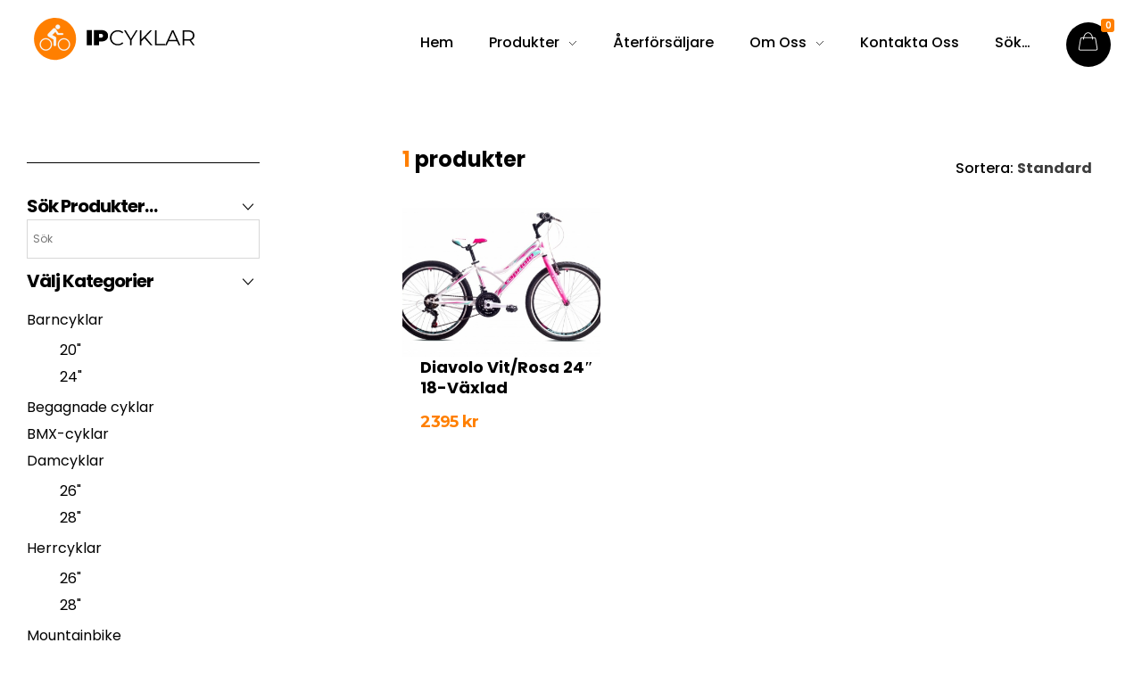

--- FILE ---
content_type: text/html; charset=UTF-8
request_url: https://ipcyklar.se/product-tag/24/
body_size: 21934
content:
<!DOCTYPE html>
<!--[if IE 9 ]>   <html class="no-js oldie ie9 ie" lang="sv-SE" > <![endif]-->
<!--[if (gt IE 9)|!(IE)]><!--> <html class="no-js" lang="sv-SE" > <!--<![endif]-->
<head>
        <meta charset="UTF-8" >
        <meta http-equiv="X-UA-Compatible" content="IE=edge">
        <!-- devices setting -->
        <meta name="viewport"   content="initial-scale=1,user-scalable=no,width=device-width">

<!-- outputs by wp_head -->
<title>24&#8243; &#8211; IP Cyklar</title>
<meta name='robots' content='max-image-preview:large' />
	<style>img:is([sizes="auto" i], [sizes^="auto," i]) { contain-intrinsic-size: 3000px 1500px }</style>
	<link rel='dns-prefetch' href='//fonts.googleapis.com' />
<link rel="alternate" type="application/rss+xml" title="IP Cyklar &raquo; Webbflöde" href="https://ipcyklar.se/feed/" />
<link rel="alternate" type="application/rss+xml" title="IP Cyklar &raquo; Kommentarsflöde" href="https://ipcyklar.se/comments/feed/" />
<link rel="alternate" type="application/rss+xml" title="Webbflöde för IP Cyklar &raquo; 24&quot;, Etikett" href="https://ipcyklar.se/product-tag/24/feed/" />
<script>
window._wpemojiSettings = {"baseUrl":"https:\/\/s.w.org\/images\/core\/emoji\/16.0.1\/72x72\/","ext":".png","svgUrl":"https:\/\/s.w.org\/images\/core\/emoji\/16.0.1\/svg\/","svgExt":".svg","source":{"concatemoji":"https:\/\/ipcyklar.se\/wp-includes\/js\/wp-emoji-release.min.js?ver=6.8.3"}};
/*! This file is auto-generated */
!function(s,n){var o,i,e;function c(e){try{var t={supportTests:e,timestamp:(new Date).valueOf()};sessionStorage.setItem(o,JSON.stringify(t))}catch(e){}}function p(e,t,n){e.clearRect(0,0,e.canvas.width,e.canvas.height),e.fillText(t,0,0);var t=new Uint32Array(e.getImageData(0,0,e.canvas.width,e.canvas.height).data),a=(e.clearRect(0,0,e.canvas.width,e.canvas.height),e.fillText(n,0,0),new Uint32Array(e.getImageData(0,0,e.canvas.width,e.canvas.height).data));return t.every(function(e,t){return e===a[t]})}function u(e,t){e.clearRect(0,0,e.canvas.width,e.canvas.height),e.fillText(t,0,0);for(var n=e.getImageData(16,16,1,1),a=0;a<n.data.length;a++)if(0!==n.data[a])return!1;return!0}function f(e,t,n,a){switch(t){case"flag":return n(e,"\ud83c\udff3\ufe0f\u200d\u26a7\ufe0f","\ud83c\udff3\ufe0f\u200b\u26a7\ufe0f")?!1:!n(e,"\ud83c\udde8\ud83c\uddf6","\ud83c\udde8\u200b\ud83c\uddf6")&&!n(e,"\ud83c\udff4\udb40\udc67\udb40\udc62\udb40\udc65\udb40\udc6e\udb40\udc67\udb40\udc7f","\ud83c\udff4\u200b\udb40\udc67\u200b\udb40\udc62\u200b\udb40\udc65\u200b\udb40\udc6e\u200b\udb40\udc67\u200b\udb40\udc7f");case"emoji":return!a(e,"\ud83e\udedf")}return!1}function g(e,t,n,a){var r="undefined"!=typeof WorkerGlobalScope&&self instanceof WorkerGlobalScope?new OffscreenCanvas(300,150):s.createElement("canvas"),o=r.getContext("2d",{willReadFrequently:!0}),i=(o.textBaseline="top",o.font="600 32px Arial",{});return e.forEach(function(e){i[e]=t(o,e,n,a)}),i}function t(e){var t=s.createElement("script");t.src=e,t.defer=!0,s.head.appendChild(t)}"undefined"!=typeof Promise&&(o="wpEmojiSettingsSupports",i=["flag","emoji"],n.supports={everything:!0,everythingExceptFlag:!0},e=new Promise(function(e){s.addEventListener("DOMContentLoaded",e,{once:!0})}),new Promise(function(t){var n=function(){try{var e=JSON.parse(sessionStorage.getItem(o));if("object"==typeof e&&"number"==typeof e.timestamp&&(new Date).valueOf()<e.timestamp+604800&&"object"==typeof e.supportTests)return e.supportTests}catch(e){}return null}();if(!n){if("undefined"!=typeof Worker&&"undefined"!=typeof OffscreenCanvas&&"undefined"!=typeof URL&&URL.createObjectURL&&"undefined"!=typeof Blob)try{var e="postMessage("+g.toString()+"("+[JSON.stringify(i),f.toString(),p.toString(),u.toString()].join(",")+"));",a=new Blob([e],{type:"text/javascript"}),r=new Worker(URL.createObjectURL(a),{name:"wpTestEmojiSupports"});return void(r.onmessage=function(e){c(n=e.data),r.terminate(),t(n)})}catch(e){}c(n=g(i,f,p,u))}t(n)}).then(function(e){for(var t in e)n.supports[t]=e[t],n.supports.everything=n.supports.everything&&n.supports[t],"flag"!==t&&(n.supports.everythingExceptFlag=n.supports.everythingExceptFlag&&n.supports[t]);n.supports.everythingExceptFlag=n.supports.everythingExceptFlag&&!n.supports.flag,n.DOMReady=!1,n.readyCallback=function(){n.DOMReady=!0}}).then(function(){return e}).then(function(){var e;n.supports.everything||(n.readyCallback(),(e=n.source||{}).concatemoji?t(e.concatemoji):e.wpemoji&&e.twemoji&&(t(e.twemoji),t(e.wpemoji)))}))}((window,document),window._wpemojiSettings);
</script>
<style id='wp-emoji-styles-inline-css'>

	img.wp-smiley, img.emoji {
		display: inline !important;
		border: none !important;
		box-shadow: none !important;
		height: 1em !important;
		width: 1em !important;
		margin: 0 0.07em !important;
		vertical-align: -0.1em !important;
		background: none !important;
		padding: 0 !important;
	}
</style>
<link rel='stylesheet' id='wp-block-library-css' href='https://ipcyklar.se/wp-includes/css/dist/block-library/style.min.css?ver=6.8.3' media='all' />
<style id='classic-theme-styles-inline-css'>
/*! This file is auto-generated */
.wp-block-button__link{color:#fff;background-color:#32373c;border-radius:9999px;box-shadow:none;text-decoration:none;padding:calc(.667em + 2px) calc(1.333em + 2px);font-size:1.125em}.wp-block-file__button{background:#32373c;color:#fff;text-decoration:none}
</style>
<style id='global-styles-inline-css'>
:root{--wp--preset--aspect-ratio--square: 1;--wp--preset--aspect-ratio--4-3: 4/3;--wp--preset--aspect-ratio--3-4: 3/4;--wp--preset--aspect-ratio--3-2: 3/2;--wp--preset--aspect-ratio--2-3: 2/3;--wp--preset--aspect-ratio--16-9: 16/9;--wp--preset--aspect-ratio--9-16: 9/16;--wp--preset--color--black: #000000;--wp--preset--color--cyan-bluish-gray: #abb8c3;--wp--preset--color--white: #ffffff;--wp--preset--color--pale-pink: #f78da7;--wp--preset--color--vivid-red: #cf2e2e;--wp--preset--color--luminous-vivid-orange: #ff6900;--wp--preset--color--luminous-vivid-amber: #fcb900;--wp--preset--color--light-green-cyan: #7bdcb5;--wp--preset--color--vivid-green-cyan: #00d084;--wp--preset--color--pale-cyan-blue: #8ed1fc;--wp--preset--color--vivid-cyan-blue: #0693e3;--wp--preset--color--vivid-purple: #9b51e0;--wp--preset--gradient--vivid-cyan-blue-to-vivid-purple: linear-gradient(135deg,rgba(6,147,227,1) 0%,rgb(155,81,224) 100%);--wp--preset--gradient--light-green-cyan-to-vivid-green-cyan: linear-gradient(135deg,rgb(122,220,180) 0%,rgb(0,208,130) 100%);--wp--preset--gradient--luminous-vivid-amber-to-luminous-vivid-orange: linear-gradient(135deg,rgba(252,185,0,1) 0%,rgba(255,105,0,1) 100%);--wp--preset--gradient--luminous-vivid-orange-to-vivid-red: linear-gradient(135deg,rgba(255,105,0,1) 0%,rgb(207,46,46) 100%);--wp--preset--gradient--very-light-gray-to-cyan-bluish-gray: linear-gradient(135deg,rgb(238,238,238) 0%,rgb(169,184,195) 100%);--wp--preset--gradient--cool-to-warm-spectrum: linear-gradient(135deg,rgb(74,234,220) 0%,rgb(151,120,209) 20%,rgb(207,42,186) 40%,rgb(238,44,130) 60%,rgb(251,105,98) 80%,rgb(254,248,76) 100%);--wp--preset--gradient--blush-light-purple: linear-gradient(135deg,rgb(255,206,236) 0%,rgb(152,150,240) 100%);--wp--preset--gradient--blush-bordeaux: linear-gradient(135deg,rgb(254,205,165) 0%,rgb(254,45,45) 50%,rgb(107,0,62) 100%);--wp--preset--gradient--luminous-dusk: linear-gradient(135deg,rgb(255,203,112) 0%,rgb(199,81,192) 50%,rgb(65,88,208) 100%);--wp--preset--gradient--pale-ocean: linear-gradient(135deg,rgb(255,245,203) 0%,rgb(182,227,212) 50%,rgb(51,167,181) 100%);--wp--preset--gradient--electric-grass: linear-gradient(135deg,rgb(202,248,128) 0%,rgb(113,206,126) 100%);--wp--preset--gradient--midnight: linear-gradient(135deg,rgb(2,3,129) 0%,rgb(40,116,252) 100%);--wp--preset--font-size--small: 13px;--wp--preset--font-size--medium: 20px;--wp--preset--font-size--large: 36px;--wp--preset--font-size--x-large: 42px;--wp--preset--spacing--20: 0.44rem;--wp--preset--spacing--30: 0.67rem;--wp--preset--spacing--40: 1rem;--wp--preset--spacing--50: 1.5rem;--wp--preset--spacing--60: 2.25rem;--wp--preset--spacing--70: 3.38rem;--wp--preset--spacing--80: 5.06rem;--wp--preset--shadow--natural: 6px 6px 9px rgba(0, 0, 0, 0.2);--wp--preset--shadow--deep: 12px 12px 50px rgba(0, 0, 0, 0.4);--wp--preset--shadow--sharp: 6px 6px 0px rgba(0, 0, 0, 0.2);--wp--preset--shadow--outlined: 6px 6px 0px -3px rgba(255, 255, 255, 1), 6px 6px rgba(0, 0, 0, 1);--wp--preset--shadow--crisp: 6px 6px 0px rgba(0, 0, 0, 1);}:where(.is-layout-flex){gap: 0.5em;}:where(.is-layout-grid){gap: 0.5em;}body .is-layout-flex{display: flex;}.is-layout-flex{flex-wrap: wrap;align-items: center;}.is-layout-flex > :is(*, div){margin: 0;}body .is-layout-grid{display: grid;}.is-layout-grid > :is(*, div){margin: 0;}:where(.wp-block-columns.is-layout-flex){gap: 2em;}:where(.wp-block-columns.is-layout-grid){gap: 2em;}:where(.wp-block-post-template.is-layout-flex){gap: 1.25em;}:where(.wp-block-post-template.is-layout-grid){gap: 1.25em;}.has-black-color{color: var(--wp--preset--color--black) !important;}.has-cyan-bluish-gray-color{color: var(--wp--preset--color--cyan-bluish-gray) !important;}.has-white-color{color: var(--wp--preset--color--white) !important;}.has-pale-pink-color{color: var(--wp--preset--color--pale-pink) !important;}.has-vivid-red-color{color: var(--wp--preset--color--vivid-red) !important;}.has-luminous-vivid-orange-color{color: var(--wp--preset--color--luminous-vivid-orange) !important;}.has-luminous-vivid-amber-color{color: var(--wp--preset--color--luminous-vivid-amber) !important;}.has-light-green-cyan-color{color: var(--wp--preset--color--light-green-cyan) !important;}.has-vivid-green-cyan-color{color: var(--wp--preset--color--vivid-green-cyan) !important;}.has-pale-cyan-blue-color{color: var(--wp--preset--color--pale-cyan-blue) !important;}.has-vivid-cyan-blue-color{color: var(--wp--preset--color--vivid-cyan-blue) !important;}.has-vivid-purple-color{color: var(--wp--preset--color--vivid-purple) !important;}.has-black-background-color{background-color: var(--wp--preset--color--black) !important;}.has-cyan-bluish-gray-background-color{background-color: var(--wp--preset--color--cyan-bluish-gray) !important;}.has-white-background-color{background-color: var(--wp--preset--color--white) !important;}.has-pale-pink-background-color{background-color: var(--wp--preset--color--pale-pink) !important;}.has-vivid-red-background-color{background-color: var(--wp--preset--color--vivid-red) !important;}.has-luminous-vivid-orange-background-color{background-color: var(--wp--preset--color--luminous-vivid-orange) !important;}.has-luminous-vivid-amber-background-color{background-color: var(--wp--preset--color--luminous-vivid-amber) !important;}.has-light-green-cyan-background-color{background-color: var(--wp--preset--color--light-green-cyan) !important;}.has-vivid-green-cyan-background-color{background-color: var(--wp--preset--color--vivid-green-cyan) !important;}.has-pale-cyan-blue-background-color{background-color: var(--wp--preset--color--pale-cyan-blue) !important;}.has-vivid-cyan-blue-background-color{background-color: var(--wp--preset--color--vivid-cyan-blue) !important;}.has-vivid-purple-background-color{background-color: var(--wp--preset--color--vivid-purple) !important;}.has-black-border-color{border-color: var(--wp--preset--color--black) !important;}.has-cyan-bluish-gray-border-color{border-color: var(--wp--preset--color--cyan-bluish-gray) !important;}.has-white-border-color{border-color: var(--wp--preset--color--white) !important;}.has-pale-pink-border-color{border-color: var(--wp--preset--color--pale-pink) !important;}.has-vivid-red-border-color{border-color: var(--wp--preset--color--vivid-red) !important;}.has-luminous-vivid-orange-border-color{border-color: var(--wp--preset--color--luminous-vivid-orange) !important;}.has-luminous-vivid-amber-border-color{border-color: var(--wp--preset--color--luminous-vivid-amber) !important;}.has-light-green-cyan-border-color{border-color: var(--wp--preset--color--light-green-cyan) !important;}.has-vivid-green-cyan-border-color{border-color: var(--wp--preset--color--vivid-green-cyan) !important;}.has-pale-cyan-blue-border-color{border-color: var(--wp--preset--color--pale-cyan-blue) !important;}.has-vivid-cyan-blue-border-color{border-color: var(--wp--preset--color--vivid-cyan-blue) !important;}.has-vivid-purple-border-color{border-color: var(--wp--preset--color--vivid-purple) !important;}.has-vivid-cyan-blue-to-vivid-purple-gradient-background{background: var(--wp--preset--gradient--vivid-cyan-blue-to-vivid-purple) !important;}.has-light-green-cyan-to-vivid-green-cyan-gradient-background{background: var(--wp--preset--gradient--light-green-cyan-to-vivid-green-cyan) !important;}.has-luminous-vivid-amber-to-luminous-vivid-orange-gradient-background{background: var(--wp--preset--gradient--luminous-vivid-amber-to-luminous-vivid-orange) !important;}.has-luminous-vivid-orange-to-vivid-red-gradient-background{background: var(--wp--preset--gradient--luminous-vivid-orange-to-vivid-red) !important;}.has-very-light-gray-to-cyan-bluish-gray-gradient-background{background: var(--wp--preset--gradient--very-light-gray-to-cyan-bluish-gray) !important;}.has-cool-to-warm-spectrum-gradient-background{background: var(--wp--preset--gradient--cool-to-warm-spectrum) !important;}.has-blush-light-purple-gradient-background{background: var(--wp--preset--gradient--blush-light-purple) !important;}.has-blush-bordeaux-gradient-background{background: var(--wp--preset--gradient--blush-bordeaux) !important;}.has-luminous-dusk-gradient-background{background: var(--wp--preset--gradient--luminous-dusk) !important;}.has-pale-ocean-gradient-background{background: var(--wp--preset--gradient--pale-ocean) !important;}.has-electric-grass-gradient-background{background: var(--wp--preset--gradient--electric-grass) !important;}.has-midnight-gradient-background{background: var(--wp--preset--gradient--midnight) !important;}.has-small-font-size{font-size: var(--wp--preset--font-size--small) !important;}.has-medium-font-size{font-size: var(--wp--preset--font-size--medium) !important;}.has-large-font-size{font-size: var(--wp--preset--font-size--large) !important;}.has-x-large-font-size{font-size: var(--wp--preset--font-size--x-large) !important;}
:where(.wp-block-post-template.is-layout-flex){gap: 1.25em;}:where(.wp-block-post-template.is-layout-grid){gap: 1.25em;}
:where(.wp-block-columns.is-layout-flex){gap: 2em;}:where(.wp-block-columns.is-layout-grid){gap: 2em;}
:root :where(.wp-block-pullquote){font-size: 1.5em;line-height: 1.6;}
</style>
<style id='woocommerce-inline-inline-css'>
.woocommerce form .form-row .required { visibility: visible; }
</style>
<link rel='stylesheet' id='auxin-base-css' href='https://ipcyklar.se/wp-content/themes/phlox-pro/css/base.css?ver=5.17.0' media='all' />
<link rel='stylesheet' id='auxin-main-css' href='https://ipcyklar.se/wp-content/themes/phlox-pro/css/main.css?ver=5.17.0' media='all' />
<link rel='stylesheet' id='auxin-shop-css' href='https://ipcyklar.se/wp-content/themes/phlox-pro/css/shop.css?ver=2.1.5' media='all' />
<link rel='stylesheet' id='wp-ulike-css' href='https://ipcyklar.se/wp-content/plugins/wp-ulike/assets/css/wp-ulike.min.css?ver=4.7.11' media='all' />
<link rel='stylesheet' id='aws-style-css' href='https://ipcyklar.se/wp-content/plugins/advanced-woo-search/assets/css/common.min.css?ver=3.45' media='all' />
<link rel='stylesheet' id='lion-badges-css' href='https://ipcyklar.se/wp-content/plugins/product-badges/assets/css/badge.css?ver=6.8.3' media='all' />
<style id='lion-badges-inline-css'>
.lion-badge-shape-22666 {background: #f6533e; width: 60px; height: 60px; top: 0px;}
.lion-badge-text-22666 {font-family: Arial; font-size: 12px; color: #FFFFFF; text-align: center; padding-top: 15px;}.lion-badge-shape-22665 {background: #f6533e; width: 60px; height: 60px; top: 0px;}
.lion-badge-text-22665 {font-family: Arial; font-size: 12px; color: #FFFFFF; text-align: center; padding-top: 15px;}.lion-badge-shape-22664 {background: #f6533e; width: 60px; height: 60px; top: 0px;}
.lion-badge-text-22664 {font-family: Arial; font-size: 12px; color: #FFFFFF; text-align: center; padding-top: 15px;}.lion-badge-shape-22663 {background: #f6533e; width: 60px; height: 60px; top: 0px;}
.lion-badge-text-22663 {font-family: Arial; font-size: 12px; color: #FFFFFF; text-align: center; padding-top: 14px;}.lion-badge-shape-22662 {background: #f6533e; width: 60px; height: 60px; top: 0px;}
.lion-badge-text-22662 {font-family: Arial; font-size: 12px; color: #FFFFFF; text-align: center; padding-top: 15px;}
</style>
<link rel='stylesheet' id='brands-styles-css' href='https://ipcyklar.se/wp-content/plugins/woocommerce/assets/css/brands.css?ver=10.2.2' media='all' />
<link rel='stylesheet' id='auxin-front-icon-css' href='https://ipcyklar.se/wp-content/themes/phlox-pro/css/auxin-icon.css?ver=5.17.0' media='all' />
<link rel='stylesheet' id='tawcvs-frontend-for-listing-pages-css' href='https://ipcyklar.se/wp-content/plugins/variation-swatches-for-woocommerce/assets/css/frontend-list-products.css?ver=6.8.3' media='all' />
<link rel='stylesheet' id='auxin-fonts-google-css' href='//fonts.googleapis.com/css?family=Poppins%3A100%2C100italic%2C200%2C200italic%2C300%2C300italic%2Cregular%2Citalic%2C500%2C500italic%2C600%2C600italic%2C700%2C700italic%2C800%2C800italic%2C900%2C900italic%7CMontserrat%3A100%2C100italic%2C200%2C200italic%2C300%2C300italic%2Cregular%2Citalic%2C500%2C500italic%2C600%2C600italic%2C700%2C700italic%2C800%2C800italic%2C900%2C900italic&#038;ver=3.6' media='all' />
<link rel='stylesheet' id='auxin-custom-css' href='https://ipcyklar.se/wp-content/uploads/phlox-pro/custom.css?ver=3.6' media='all' />
<link rel='stylesheet' id='auxin-go-pricing-css' href='https://ipcyklar.se/wp-content/themes/phlox-pro/css/go-pricing.css?ver=5.17.0' media='all' />
<link rel='stylesheet' id='auxin-elementor-base-css' href='https://ipcyklar.se/wp-content/themes/phlox-pro/css/other/elementor.css?ver=5.17.0' media='all' />
<link rel='stylesheet' id='elementor-frontend-css' href='https://ipcyklar.se/wp-content/plugins/elementor/assets/css/frontend.min.css?ver=3.24.8' media='all' />
<link rel='stylesheet' id='elementor-post-105-css' href='https://ipcyklar.se/wp-content/uploads/elementor/css/post-105.css?ver=1737989703' media='all' />
<link rel='stylesheet' id='widget-spacer-css' href='https://ipcyklar.se/wp-content/plugins/elementor/assets/css/widget-spacer.min.css?ver=3.24.8' media='all' />
<link rel='stylesheet' id='elementor-post-80-css' href='https://ipcyklar.se/wp-content/uploads/elementor/css/post-80.css?ver=1737989703' media='all' />
<link rel='stylesheet' id='widget-image-css' href='https://ipcyklar.se/wp-content/plugins/elementor/assets/css/widget-image.min.css?ver=3.24.8' media='all' />
<link rel='stylesheet' id='google-fonts-1-css' href='https://fonts.googleapis.com/css?family=Poppins%3A100%2C100italic%2C200%2C200italic%2C300%2C300italic%2C400%2C400italic%2C500%2C500italic%2C600%2C600italic%2C700%2C700italic%2C800%2C800italic%2C900%2C900italic&#038;display=auto&#038;ver=6.8.3' media='all' />
<link rel="preconnect" href="https://fonts.gstatic.com/" crossorigin><script src="https://ipcyklar.se/wp-includes/js/jquery/jquery.min.js?ver=3.7.1" id="jquery-core-js"></script>
<script src="https://ipcyklar.se/wp-includes/js/jquery/jquery-migrate.min.js?ver=3.4.1" id="jquery-migrate-js"></script>
<script src="https://ipcyklar.se/wp-content/plugins/auxin-pro-tools/admin/assets/js/elementor/widgets.js?ver=1.9.5" id="auxin-elementor-pro-widgets-js"></script>
<script src="https://ipcyklar.se/wp-content/plugins/woocommerce/assets/js/jquery-blockui/jquery.blockUI.min.js?ver=2.7.0-wc.10.2.2" id="jquery-blockui-js" defer data-wp-strategy="defer"></script>
<script id="wc-add-to-cart-js-extra">
var wc_add_to_cart_params = {"ajax_url":"\/wp-admin\/admin-ajax.php","wc_ajax_url":"\/?wc-ajax=%%endpoint%%","i18n_view_cart":"Visa varukorg","cart_url":"https:\/\/ipcyklar.se\/varukorg\/","is_cart":"","cart_redirect_after_add":"no"};
</script>
<script src="https://ipcyklar.se/wp-content/plugins/woocommerce/assets/js/frontend/add-to-cart.min.js?ver=10.2.2" id="wc-add-to-cart-js" defer data-wp-strategy="defer"></script>
<script src="https://ipcyklar.se/wp-content/plugins/woocommerce/assets/js/js-cookie/js.cookie.min.js?ver=2.1.4-wc.10.2.2" id="js-cookie-js" defer data-wp-strategy="defer"></script>
<script id="woocommerce-js-extra">
var woocommerce_params = {"ajax_url":"\/wp-admin\/admin-ajax.php","wc_ajax_url":"\/?wc-ajax=%%endpoint%%","i18n_password_show":"Visa l\u00f6senord","i18n_password_hide":"D\u00f6lj l\u00f6senord"};
</script>
<script src="https://ipcyklar.se/wp-content/plugins/woocommerce/assets/js/frontend/woocommerce.min.js?ver=10.2.2" id="woocommerce-js" defer data-wp-strategy="defer"></script>
<script src="https://ipcyklar.se/wp-content/plugins/product-badges/assets/js/badge.js?ver=6.8.3" id="lion-badges-js"></script>
<script id="auxin-modernizr-js-extra">
var auxin = {"ajax_url":"https:\/\/ipcyklar.se\/wp-admin\/admin-ajax.php","is_rtl":"","is_reponsive":"1","is_framed":"","frame_width":"20","wpml_lang":"en","uploadbaseurl":"https:\/\/ipcyklar.se\/wp-content\/uploads","nonce":"56cb38551d"};
</script>
<script id="auxin-modernizr-js-before">
/* < ![CDATA[ */
function auxinNS(n){for(var e=n.split("."),a=window,i="",r=e.length,t=0;r>t;t++)"window"!=e[t]&&(i=e[t],a[i]=a[i]||{},a=a[i]);return a;}
/* ]]> */
</script>
<script src="https://ipcyklar.se/wp-content/themes/phlox-pro/js/solo/modernizr-custom.min.js?ver=5.17.0" id="auxin-modernizr-js"></script>
<link rel="https://api.w.org/" href="https://ipcyklar.se/wp-json/" /><link rel="alternate" title="JSON" type="application/json" href="https://ipcyklar.se/wp-json/wp/v2/product_tag/74" /><link rel="EditURI" type="application/rsd+xml" title="RSD" href="https://ipcyklar.se/xmlrpc.php?rsd" />
<meta name="generator" content="WordPress 6.8.3" />
<meta name="generator" content="WooCommerce 10.2.2" />
<!-- Chrome, Firefox OS and Opera -->
<meta name="theme-color" content="rgb(255, 127, 0)" />
<!-- Windows Phone -->
<meta name="msapplication-navbutton-color" content="rgb(255, 127, 0)" />
<!-- iOS Safari -->
<meta name="apple-mobile-web-app-capable" content="yes">
<meta name="apple-mobile-web-app-status-bar-style" content="black-translucent">

	<noscript><style>.woocommerce-product-gallery{ opacity: 1 !important; }</style></noscript>
	<meta name="generator" content="Elementor 3.24.8; features: additional_custom_breakpoints; settings: css_print_method-external, google_font-enabled, font_display-auto">
			<style>
				.e-con.e-parent:nth-of-type(n+4):not(.e-lazyloaded):not(.e-no-lazyload),
				.e-con.e-parent:nth-of-type(n+4):not(.e-lazyloaded):not(.e-no-lazyload) * {
					background-image: none !important;
				}
				@media screen and (max-height: 1024px) {
					.e-con.e-parent:nth-of-type(n+3):not(.e-lazyloaded):not(.e-no-lazyload),
					.e-con.e-parent:nth-of-type(n+3):not(.e-lazyloaded):not(.e-no-lazyload) * {
						background-image: none !important;
					}
				}
				@media screen and (max-height: 640px) {
					.e-con.e-parent:nth-of-type(n+2):not(.e-lazyloaded):not(.e-no-lazyload),
					.e-con.e-parent:nth-of-type(n+2):not(.e-lazyloaded):not(.e-no-lazyload) * {
						background-image: none !important;
					}
				}
			</style>
			<link rel="icon" href="https://ipcyklar.se/wp-content/uploads/2022/05/fav2-100x100.png" sizes="32x32" />
<link rel="icon" href="https://ipcyklar.se/wp-content/uploads/2022/05/fav2.png" sizes="192x192" />
<link rel="apple-touch-icon" href="https://ipcyklar.se/wp-content/uploads/2022/05/fav2.png" />
<meta name="msapplication-TileImage" content="https://ipcyklar.se/wp-content/uploads/2022/05/fav2.png" />
		<style id="wp-custom-css">
			/* page shop */
.products-loop .auxshp-loop-title, .aux-widget-related-products  .auxshp-loop-title{
		font-weight: bold;
		font-size: 16px;
		line-height: 23px;
		color: var(--e-global-color-text);
	  transition: all 400ms ease-in-out 70ms;
}
.products-loop .aux-col:hover .auxshp-loop-title, 
.products-loop .aux-col:hover  .aux-widget-related-products  .auxshp-loop-title{
    opacity: 0; 
    transition: all 400ms ease-in-out 70ms;
}

@media only screen and (max-width:1133px) and (min-width:767px) {
 .products-loop .aux-col .auxshp-entry-main .auxshp-loop-title{
    font-size: 14px;
    line-height: 15px;
		margin-top:8px!important;
  }
}
.products-loop .aux-col  .aux-outline .aux-overlay::after, .aux-outline .aux-overlay::after, input.aux-black[type="button"] .aux-overlay::after, .aux-black.aux-button.aux-outline .aux-overlay::after{
	  background-color: var(--e-global-color-text);
}
.aux-card-dropdown .aux-button-wrapper a .aux-text{
	  transition: all 800ms ease-in-out;
}
.aux-card-dropdown .aux-button-wrapper a:hover .aux-text{
    color:#fff!important;
	  transition: all 800ms ease-in-out;
}
.auxicon-primitive-dot:before{
    font-size: 8px;
}
@media only screen and (max-width:1215px) and (min-width:1025px) {
.aux-shop-archive .aux-wrapper .aux-container .aux-primary{
    width: 100%!important;
  }
}
@media screen and (max-width: 767px){
.aux-resp.single-product .images {
    margin-bottom: 0.4em;
}
	.aux-content-top-margin .aux-primary {
    padding-top: 0.375em;
}
}
.aux-single .aux-primary .woocommerce-tabs .comment_container{
	  margin-top: 21px;
}
@media only screen and (max-width:1154px) and (min-width:991px){
.aux-shop-archive  .auxshp-entry-main .price del .woocommerce-Price-amount{
		display: block;
}
}
.aux-shop-archive  .auxshp-entry-main .loop-tools-wrapper, .aux-widget-related-products .loop-tools-wrapper{
		border-top:none;
}
.products-loop .aux-col  .auxicon-handbag:before, .master-carousel .aux-col  .auxicon-handbag:before{
		display:none;
}
.products-loop .aux-col  .aux-product-tools a, .aux-shop-archive .aux-product-tools a{
    transition: all 800ms ease-in-out;
	  white-space: nowrap;	
	  opacity:0;
}
@media only screen and (max-width:766px){
.products-loop .aux-col .auxshp-entry-main{
    padding-bottom: 5%!important;
}
}
.aux-shop-archive .woocommerce-result-count .total {
    color: #FF7F00;
}
@media only screen and (max-width:1281px) and (min-width:766px) {
.aux-shop-archive  .aux-product-tools a, .aux-widget-related-products  .button{
    font-size: 12px;
    letter-spacing: 1px;
		white-space: nowrap;	
}
.aux-shop-archive  ins .woocommerce-Price-amount, .aux-shop-archive  .woocommerce-Price-amount{
		font-size: 18px!important;
}
}
.products-loop .aux-col .auxshp-entry-main .price{
    position: absolute;
    top:62px;
    left: 0px;
}
.products-loop .aux-col .auxshp-wishlist .auxicon-heart-2:before{
		content: "\e1e4";
		color:var(--e-global-color-text);
		font-size:22px;
opacity:0;  
	  transition: all 400ms ease-in-out 70ms;
	  position: absolute;
    bottom: 29px;
    right: 24%;
}
.products-loop .aux-col .aux-share-btn .auxicon-share:before{
		content: "\e08a";
		color:var(--e-global-color-text);
		font-size:19px;
		opacity:0; 
	   transition: all 400ms ease-in-out 70ms;
	  position: absolute;
    bottom: 20px;
    right: 13%;
}
.products-loop  .aux-product-tools a, .aux-widget-related-products .loop-tools-wrapper .button{
		transition: all 800ms ease-in-out;
}
.aux-col:hover .aux-product-tools a, .aux-col:hover .auxicon-share:before, .aux-col:hover .auxicon-heart-2:before{
		opacity:1!important;
		transition: all 600ms cubic-bezier(0.19, 1, 0.22, 1) 200ms;
}
.aux-col:hover .loop-tools-wrapper .aux-product-tools a{
	  opacity:1;
	  transition: all 600ms cubic-bezier(0.19, 1, 0.22, 1) 200ms;
}
.aux-wrapper .aux-primary .aux-col   .aux-shop-desc-wrapper{
		font-weight: 500;
		font-size: 16px;
		line-height: 19px;
		color: var(--e-global-color-text);
	  margin-top: 14px;
		transition: all 500ms ease-in-out 70ms;
}
.aux-wrapper .aux-primary .aux-col:hover .aux-shop-desc-wrapper{

	  opacity:0;
	  transition: all 500ms ease-in-out;
}
@media only screen and (max-width:1405px) and (min-width:1193px){
.aux-wrapper .aux-col .auxshp-entry-main .aux-shop-desc-wrapper{
    font-size: 13px;
    height: 16px;
    overflow: hidden;
}
}
@media only screen and (max-width:1193px) and (min-width:991px){
.aux-wrapper .aux-primary .aux-col  .aux-shop-desc-wrapper{
    font-size: 11px;
}
}
@media only screen and (max-width:916px) and (min-width:766px){
.aux-wrapper  .aux-shop-desc-wrapper{
    font-size: 13px;
}
}
.products-loop .aux-col  .auxshp-entry-main{
    position: relative;
    /*margin-top: -25px;*/
}
 .products-loop .aux-col .auxshp-entry-main{
		padding-bottom: 10%;
	  margin-left: 20px;
}
@media screen and (max-width:1132px) and (max-width:992px){
.products-loop .aux-col .auxshp-loop-title{
    margin-bottom: 15px!important;
}
}
.products-loop .aux-col .auxshp-entry-main .aux-product-tools a{
    position: absolute;
    top: 16px;
	  transition: all 600ms cubic-bezier(0.19, 1, 0.22, 1) 200ms;
	  left:-3px;

}  
@media screen and (max-width:991px){
.products-loop .aux-col .auxshp-entry-main .aux-product-tools{
		padding-right:0;
	}	
} 
.aux-shop-archive .products-loop .aux-col:hover{
    box-shadow: 0 3px 30px rgba(0,0,0,0.10);
    transition: all 600ms cubic-bezier(0.19, 1, 0.22, 1) 200ms;
}
@media screen and (min-width: 992px){
.aux-shop-archive .products-loop .aux-col{
		width: calc(33% - 20px)!important;
		margin-right: 20px;
		height:auto!important;
		transition: all 600ms ease-in-out 100ms;
}
} 
.aux-shop-archive .aux-primary .products-loop .aux-col{
	  transition: all 600ms ease-in-out 200ms;
}
.products-loop .auxshp-entry-main  .auxshp-share-wrapper{
    position: absolute;
    bottom: 6%;
    right: 5%;
}
.aux-wrapper .woocommerce-widget-layered-nav-list li .count{
	 font-weight: 500;
	 color:var(--e-global-color-secondary);
	 float:right;
	 letter-spacing:3px;
}
 .aux-wrapper .woocommerce-widget-layered-nav-list__item--chosen .count {
		color:var(--e-global-color-text)!important;
}
.aux-wrapper .aux-sidebar ul li a{
		font-weight: 400!important;
		color:var(--e-global-color-secondary)!important;
		line-height:30px!important;
		font-size:16px!important;
		text-decoration: none!important;
}
.aux-wrapper .aux-sidebar #woocommerce_layered_nav-3 .woocommerce-widget-layered-nav-list__item--chosen a,  .aux-wrapper .aux-sidebar #woocommerce_layered_nav-2 .woocommerce-widget-layered-nav-list__item--chosen a{
		color:var(--e-global-color-text);
		font-weight:bold;
}
.aux-wrapper .aux-sidebar #woocommerce_layered_nav-4 .woocommerce-widget-layered-nav-list__item--chosen a{
	  color:#fff;
		font-weight:400;
}
.aux-wrapper .aux-sidebar-primary .sidebar-content #woocommerce_layered_nav-4 .aux-shop-custom-size-filter .widget-layered-nav-list__item--chosen a{
	  color:#fff;
		font-weight:400;
}
 .aux-widget-area  #woocommerce_layered_nav-3 .woocommerce-widget-layered-nav-list a,  .aux-widget-area #woocommerce_layered_nav-2 .woocommerce-widget-layered-nav-list a {
	 margin-left: 48px;
   margin-top: -8px;
   position:relative;
}
 .aux-widget-area #woocommerce_layered_nav-2 li a:after,  .aux-widget-area #woocommerce_layered_nav-3 .woocommerce-widget-layered-nav-list a:after{
		content:'';
		width:19px;
		height:19px;
		top:0px;
		left:-30px;
		position:absolute;
		background: transparent;
		border: 1px solid var(--e-global-color-secondary);
		border-radius:5px;	
}
 .aux-widget-area #woocommerce_layered_nav-2 .woocommerce-widget-layered-nav-list__item--chosen a:after, .aux-widget-area #woocommerce_layered_nav-3 .woocommerce-widget-layered-nav-list .woocommerce-widget-layered-nav-list__item--chosen a:after{
		background:var(--e-global-color-primary);
}
#woocommerce_layered_nav-2 .aux-toggle-widget-wrapper .woocommerce-widget-layered-nav-list, #woocommerce_layered_nav-3 .aux-toggle-widget-wrapper .woocommerce-widget-layered-nav-list{
	  margin-top:25px;
}
 .aux-sidebar-style-border .aux-wrapper .aux-sidebar .sidebar-inner .sidebar-content #woocommerce_product_categories-6, .aux-sidebar-style-border .aux-wrapper .aux-sidebar .sidebar-inner .sidebar-content  #woocommerce_product_categories-5, .aux-sidebar-style-border .aux-wrapper .aux-sidebar .sidebar-inner .sidebar-content  #woocommerce_product_categories-3{
	border-top:none;
	 padding:0;
	 margin-top:10px
}
.aux-open .widget-title:after{
	right:5px!important;
}
.aux-sidebar-style-border  .sidebar-content  .aux-toggle-widget{
		border-top: 1px solid var(--e-global-color-secondary);
		padding-top: 33px;
		margin-top: 32px
}
.aux-wrapper .sidebar-content .aux-widget-area .widget-title{
		border:none;
		margin-bottom: 0;
		padding-bottom:0px;
}
.aux-wrapper .aux-widget-area .widget-title:after{
	  content: "\e1e2";
	  font-family: "auxin-front" !important;
    font-style: normal !important;
    font-weight: normal !important;
    font-variant: normal !important;
    text-transform: none !important;
    speak: none;
    line-height: 1;
	  background-image:none;
	  right: 15px;
}
.aux-wrapper .sidebar-content  .product-categories .current-cat a{
	  color:red;
}
.aux-widget-area .widget-container:nth-child(1) .product-categories{ 
		margin-left:20px;
}
.woocommerce-page .aux-container .aux-sidebar-primary{
	   width:34%;	
}
@media only screen and (max-width:1025px) and (min-width:767px) {
.woocommerce-page  .aux-container .aux-sidebar-primary{
    width: 316px;	
}
.aux-shop-archive  .aux-shop-desc-wrapper{
       height: 20px;
    overflow: hidden;
}
}
@media only screen and (max-width:767px) {
.woocommerce-page .aux-shop-archive .aux-wrapper .aux-container .aux-sidebar-primary{
    width: 100%;	
}
}
.woocommerce-widget-layered-nav .aux-shop-custom-size-filter{
	  display: flex;
    flex-flow: row wrap;
	  margin-top: 29px;
	  justify-content: space-between;
}
#woocommerce_layered_nav-4.woocommerce-widget-layered-nav  .aux-shop-custom-size-filter-term{
		margin-bottom: 10px;
		width: 55px;
		position: relative;
		text-align: center;
		line-height: 55px;
		border-color:var(--e-global-color-d792820);
}
.products-loop .loop-tools-wrapper .auxshp-wishlist-wrapper{
	  position: absolute;
	  right:18%;
    bottom:0px;
}
.woocommerce-widget-layered-nav .aux-shop-custom-size-filter .aux-shop-custom-size-filter-term a .aux-shop-custom-size-filter-wrapper{
	  position: absolute;
    z-index: -2;
    width: 100%;
    height: 100%;
    border-radius: 0;
    text-align: center;
    display: inline-block;
    top: 0;
    left: 0;
}
.aux-shop-archive .aux-container  .aux-primary{
	    width:84%;
}
@media only screen and (max-width:767px) {
.aux-shop-archive .aux-container  .aux-primary{
    width:100%;
}
}
.aux-sidebar-style-border.left-sidebar .aux-sidebar-primary{
   	border-right:none;
}
.left-sidebar .aux-primary{
	  padding-left:0;
}
@media only screen and (max-width:767px) {
  .aux-wrapper .aux-container .aux-primary .content .products-loop .aux-col  img{
    margin: auto;
		width:100%;
}
}
/* Choose Price */
.widget_price_filter .ui-slider .ui-slider-range{
	background-color:var(--e-global-color-primary);
}
.widget_price_filter .ui-slider .ui-slider-handle {
	  top: -3.5px;
	  width: 13px;
    height: 13px;
}
.widget_price_filter .ui-slider .ui-slider-handle:nth-child(2){
		background-color:var(--e-global-color-text);
		border-color:var(--e-global-color-text);
}
.aux-shop-archive .aux-widget-area .price_slider_wrapper{
	  display: flex;
    flex-flow: column;
}
.aux-shop-archive  .price_slider_wrapper .price_slider{
	  order: 1;
    margin:30px 10px 20px;
}
.aux-shop-archive  .price_slider_wrapper  .price_label{
	  order: 2;
}
.aux-shop-archive   .price_slider_wrapper  .price_label .from, .aux-shop-archive .price_slider_amount{
	  order: 3;
}
.aux-shop-archive  .price_slider_amount .aux-button{
	  margin-top:15px;
	  box-shadow: 0 0 0 1px var(--e-global-color-d792820) inset;
   color: var(--e-global-color-secondary);
	 font-weight:400;
	 font-size:16px;
	 text-transform:capitalize;
	 letter-spacing:2px;
	 width: 100%;
   margin: auto;
	 border-radius:100em;
}
.aux-shop-archive .aux-black.aux-button.aux-outline:hover{
	 background:var(--e-global-color-text);
}
 .page-title-section .aux-boxed-container{
	 border: none!important;
}
.page-title-section{
    border-top: 1px solid var(--e-global-color-secondary);
}
.page-title-section .aux-container{
	display:flex;
	flex-flow:column-reverse;
}
.page-title-section .page-header .aux-container .aux-breadcrumbs, .page-title-section .page-header .aux-container .aux-page-title-entry{
	margin:8px auto;
}
.woocommerce-widget-layered-nav .aux-shop-custom-size-filter .aux-shop-custom-size-filter-term a .aux-shop-custom-size-filter-wrapper{
	border-color:var(--e-global-color-d792820)!important;
}
.aux-shop-archive .aux-wrapper  .aux-filter-by{
    color: var(--e-global-color-secondary);
    font-weight: 500;
    font-size: 16px;
    text-transform: uppercase;
    cursor: pointer;
    line-height: 19px;
	  text-transform:capitalize;
	  margin-right: 16px;
}
.aux-shop-archive .aux-filter-name{
    color: var(--e-global-color-text);
    font-weight: bold;
    font-size: 16px;
    text-transform: uppercase;
    line-height: 25px;
	  text-transform:capitalize;
}
.post-type-archive-product .aux-boxed-container{
	  padding-top: 30px; 
	  padding-bottom: 50px;
}
.aux-shop-archive  .aux-filter-by{
   margin-top: -41px;
}

/* single post  */
.single-post  .page-title, .single-post .aux-breadcrumbs span:last-child, .single-post .aux-breadcrumbs span:nth-child(3), .single-post .aux-breadcrumbs span:nth-child(2):after{
	 display:none;
} 
.single-post .entry-date:before,
.single-post .entry-edit:after{
	 content: ",";
   font-size: 15px;
   color: var(--e-global-color-secondary);
	 padding-right:5px;
}
.single-post  .aux-primary .entry-header .entry-title{
	  margin-top: 58px;
} 
.entry-info .wpulike.aux-wpulike-single::before, .aux-wpulike-news::before, .hentry .entry-info [class^="entry-"]+[class^="entry-"]:before, .aux-widget-post-slider  .aux-slide-info .entry-tax a::after, .hentry .entry-info .entry-tax a::after{
	  display:none;
}
.single-post  .page-title-section .aux-container .aux-breadcrumbs{
	  margin-bottom:27px;
}
.single-post .entry-main .entry-info {
	  display: flex;
    align-items: center;
    justify-content: center;
    flex-flow: row-reverse;
}
.page-title-section .page-header{
	  border:none;
}
@media screen and (min-width: 941px){
.single-post  .content .entry-main .entry-content{
	  margin: 35px 18%;
}
}
@media screen and (max-width: 941px){
.single-post .aux-wrapper  .content .entry-main .entry-content{
	  margin: 45px 0!important;

}
}
@media screen and (min-width: 941px){
.single-post  .content .aux-medium-context .entry-main .entry-meta{
	 margin: 0 18%;
	 padding:25px 0;
	 margin-top: 70px;
	 margin-bottom: 87px;
}
}
.single-post .aux-wrapper .aux-container .aux-primary{
	  padding-top: 20px;
}
@media screen and (min-width: 941px){
.single-post .aux-primary .comment-respond{
	  margin: 0 18% 45px!important;
}
}
.single-post  .aux-input-group .aux-modern-form-border{
	  height: 1px;
    background-color: var(--e-global-color-secondary);	
}
.single-post #commentform textarea{
	 height: 40px;
   min-height: 70px;
	 font-size:16px;
   font-weight:400;
}
.single-post .aux-wrapper  .submit{
	 margin-top:25px;
}
.single-post .aux-modern-form-border{
	  box-shadow:none;
  	background-color:var(--e-global-color-text);
} 
.master-carousel, .master-carousel-slider{
		overflow:visible!important;
	}
.aux-single .entry-main .entry-meta .entry-tax i{
	 color:var(--e-global-color-secondary);
}
.single-post  .aux-modern-form   .aux-focused label{
	 font-weight:bold!important;
	 color:var(--e-global-color-text)!important;
	 font-size:16px;
}
/* product page */
.aux-single .auxshp-product-main  .entry-summary{
	display:flex;
	flex-direction:column;
}
.aux-wrapper .entry-summary .price {
	order: 2;
	margin-bottom:15px;
}
.aux-wrapper  .price .woocommerce-Price-amount{
	 color:var(--e-global-color-text);
}
.aux-wrapper .entry-summary .variations_form{
	  order:3;
}
.aux-wrapper  .auxshp-sw-wrapper{
  	order:4;
  	border:none;
}
.aux-wrapper .aux-container .aux-star-rating-avg:before, .aux-rating-box .aux-star-rating-avg:before, .woocommerce-page .stars a:before{
	 color:var(--e-global-color-primary);
}
.aux-wrapper .aux-container .aux-primary  .aux-rating-box.aux-star-rating:before, .aux-rating-box.aux-star-rating:before{
	 color:var(--e-global-color-secondary);	
}
.aux-single .woocommerce-product-rating a{
    margin-left: 26px;
}
.aux-single .aux-primary .auxshp-template-slider .entry-title{
margin-bottom: 12px;
}
.aux-single .aux-star-rating{
    font-size: 22px!important;
}
.aux-single .woocommerce-Price-currencySymbol{
	  padding-right: 12px;
}
.aux-single .auxshp-variations .auxshp-label
{
	  width: 25%;
    float: left;
	  font-weight: bold;
}
.aux-wrapper .value .aux-dropdown{
	  width: 68%;
}
.aux-wrapper  .value .aux-large .tawcvs-swatches .swatch-label{
    background: transparent;
    font-weight: 500;
    font-size: 16px;
    line-height: 19px;
    color: var(--e-global-color-secondary);
	  width: auto;
   	border:none;
}
.single-product.woocommerce-page .quantity input.aux-number{
    font-weight: bold;
    font-size: 20px;
    color: var(--e-global-color-text);
	  border: none;
    outline: none;
}
.aux-wrapper  .value .aux-large .tawcvs-swatches{
  	 padding-top:0;
}
.aux-wrapper .value .aux-dropdown:after{
	  display:none;
}
.auxshp-product-main .entry-summary .variations_form .auxshp-variations .value:nth-child(4) .aux-large .tawcvs-swatches .swatch-label{
		font-weight: 500;
		color:#9F9F9F;
		line-height:30px;
		font-size:14px;
	  border: 1px solid var(--e-global-color-d792820);
    border-radius: 0;
    height: auto;
    width: 52px;
    line-height: 55px;
	  margin-bottom: 14px;
  	margin-right: 8px;	
}
.aux-wrapper .aux-container .aux-primary  .entry-summary .variations_form .value .aux-dropdown .tawcvs-swatches .selected{
	 background:transparent;
	 box-shadow: none;
	 border:none;
	 color:var(--e-global-color-text);
	 font-weight:bold;
}
.auxshp-product-main .entry-summary .variations_form .auxshp-variations .value:nth-child(4)  .aux-dropdown .tawcvs-swatches .selected{
	  box-shadow: none;
    background-color: var(--e-global-color-text)!important;
    color: #fff!important;	
}
.auxshp-template-slider .quantity .ui-spinner-button .ui-icon {
  background-image: none !important;
  text-indent: initial;
  color: transparent;
  display: none;
}
.auxshp-template-slider .quantity .ui-spinner-button.ui-spinner-down:after {
   content: "-";
   font-size: 20px;
   line-height: 22px;
   font-weight: 400;
	 color:#9F9F9F;
}
.auxshp-template-slider .quantity .ui-spinner-button.ui-spinner-up:after {
   content: "+";
   font-size: 20px;
   line-height: 22px;
   font-weight: 400;
	 color:#9F9F9F;
}
.single-product  .entry-summary .cart .quantity{
	 width:142px;
   height:50px;
	 border-color:#F2F2F2;
   border-radius:25px;
	 overflow: hidden;
}
.single-product.woocommerce-page .quantity input.aux-number{
   width:100%;
	 height:40px;
   margin-top: 3px;
}
.woocommerce-page .quantity input.aux-number{
	  text-align:center;
}
.woocommerce-page    .quantity .ui-spinner-button.ui-spinner-up{
	 right:15px;
	 top: auto;
	 bottom: 6px;	
}
.woocommerce-page .quantity .ui-spinner-button.ui-spinner-down{
	left:12px;
	bottom: 4px;
}
.woocommerce-page .cart .auxshp-add-to-cart{
    border-radius: 25px;
    padding: 14px 48px;
    background-color: #000;
}
.aux-single .auxshp-product-main .entry-summary{
	 position: relative;
}
.single-product  .aux-wrapper .auxshp-sw-wrapper{
	  position: absolute;
    bottom: 0;
    right: 32%;
}
.single-product  .auxshp-sw-wrapper .auxshp-wishlist .auxshp-wishlist-text, .single-product   .auxshp-share-wrapper .aux-share-btn .aux-text{
	display:none;
}
.single-product .auxshp-wishlist .auxshp-sw-icon:before{
    content: "\e1e4";
	font-size:20px;
}
.single-product .aux-tooltip-socials .auxicon-share::before{
	content:"\e08a";
	font-size:20px;	
}
.single-product .auxshp-share-wrapper .aux-socials .auxicon-share::before{
	content:"\e08a";
	font-size:20px;
	margin-left: 2px;
	margin-bottom: 5px;
}
@media screen and (max-width:1406px) and (min-width:1307px){
    .single-product .aux-single .aux-wrapper .auxshp-sw-wrapper{
    right: 22%;
}
}
@media screen and (max-width:1307px) and (min-width:1044px){
    .single-product .aux-single .aux-wrapper .auxshp-sw-wrapper{
    right: 44px;
}
}
@media screen and (max-width:1044px){
     .single-product .aux-single .aux-wrapper .auxshp-sw-wrapper{
      position: absolute;
      bottom: -73px;
      left: 48px;
}
}
.single-product  .entry-summary .woocommerce-product-details__short-description{
	  order: 2;
}
.single-product  .entry-summary .woocommerce-product-details__short-description p{
   	max-width:72%;
	  margin-bottom: 30px;
}
.single-product .woocommerce-tabs{
	 border-top:1px solid var(--e-global-color-secondary);
	 padding-top:45px;
}
.woocommerce-page .aux-single   .woocommerce-tabs .tabs li{
	  display: inline-block;
    float: inherit;
    border: none;
	  background-color:transparent;
}
.single-product .widget-tabs .widget-inner .tabs{
	text-align:center;
}
.aux-single  .content .woocommerce-tabs .widget-inner .tabs li a{
	  padding-right: 93px;
	  padding-bottom:50px;
}
.aux-single .aux-wrapper .aux-container .woocommerce-tabs .tabs li.active a{
	color:var(--e-global-color-text)!important;	
}
.aux-single .widget-inner .woocommerce-Tabs-panel--description p{
	  max-width: 80%;
    margin: auto;
}
.page-title-section .page-header{
	 margin-top: 30px;
}
.woocommerce-page .woocommerce-tabs .auxshp-center-line{
	border-color:transparent;
}
.aux-single .aux-wrapper .widget-title{
	position: relative;
   max-width: 22%;
   margin-left:auto;
	 margin-right:auto;
   white-space: nowrap;
}
.single-product .aux-wrapper .widget-title:after{
	content:'';
	width:97px;
	height:1px;
	background-color:var(--e-global-color-text);
	position:absolute;
	left:0;
	top:-15px;	
}
.single-product .page-title-section .page-title{
	display:none!important;	
}
.aux-single .commentlist li .comment_container{
    border-radius: 15px;
    background-color: var(--e-global-color-d792820);
    margin-top:21px;
}
.single-product .aux-modern-form .aux-input-group textarea {
    height: 120px !important;
    min-height: auto !important;
}
.single-product .aux-modern-form .aux-input-group input {
    width: 100% !important;
}
.single-product .aux-modern-form .form-submit {
    order: 5;
}
.aux-modern-form .aux-input-group label {
  font-size: 15px;
  font-weight: 400;
  color: rgba(0, 0, 0, 0.4);
}
.aux-modern-form .aux-input-group .aux-modern-form-border {
    height: 1px;
    background: var(--e-global-color-secondary);
}
.aux-modern-form .aux-input-group.aux-focused .aux-modern-form-border {
   box-shadow: initial;
   background-color: rgba(253, 63, 94, 1);
}
.single-product .aux-modern-form .aux-input-group textarea {
    height: 120px !important;
    min-height: auto !important;
}
.woocommerce-LoopProduct-link .onsale{
    position: absolute;
    right: 3px!important;
    top: 13px!important;
    background-color: transparent!important;
    color: red!important;
    transform: rotate(-90deg);
    font-size: 16px!important;
    font-weight: bold!important;
}
#respond .comment-form-rating label,
#respond .comment-notes {
   color: #878787;
   font-weight: 400;
   font-size: 16px;
}
input[type="submit"]{
	  border-radius: 25px;
    padding: 14px 48px;
    background-color: var(--e-global-color-text);
    color: #fff;
}
.single-product  .aux-primary  .auxshp-label label{
	 font-weight:bold;
	 font-size:16px;
	 line-height:23px;
	 color:var(--e-global-color-text);
}
.post-type-archive .aux-shop-archive .aux-wrapper .aux-container{
	margin-bottom: 155px;
}
.comment-respond .aux-modern-form  .comment-form-rating{
	  margin-top: 41px;
}
.single-product  .woocommerce-tabs .panel{
	  padding: 25px 60px;
}
.elementor-widget-aux_shopping_cart  .aux-cart-wrapper .aux-card-dropdown{
    width: 370px;
    background-color: #FFFFFF;
    border: none;
    box-shadow: 0 3px 40px rgba(0,0,0,0.10);
    }
.elementor-widget-wrap .aux-cart-wrapper .aux-card-item .aux-card-item-img>img{
    width: 121px;
    height: 113px;
 }

.elementor-widget-wrap .aux-card-item-details .aux-item-permalink h3{
    font-weight: bold;
    font-size: 14px;
    line-height: 20px;
    color: var(--e-global-color-text);
}
.elementor-column-wrap .aux-card-box .aux-card-item{
    margin-bottom: 0;
    padding-bottom: 15px;
	  border-bottom: 1px solid var(--e-global-color-secondary);
    }
.aux-card-dropdown .aux-card-box .aux-card-item:last-child{
    border: none!important;
 }
.aux-cart-element-container .aux-card-item-details del .woocommerce-Price-amount, .aux-single  .entry-summary .price del .woocommerce-Price-amount{
    color: var(--e-global-color-secondary);
    font-size: 13px;
    line-height: 17px;
    font-weight: 500;
    letter-spacing: -1;
}
.aux-single .auxshp-product-main  .entry-summary .price del .woocommerce-Price-amount{
    font-size: 19px;
}
.elementor-widget-container   .aux-inline-card-checkout .aux-card-final-amount{
    font-weight: bold;
    font-size: 14px;
    line-height: 18px;
    color: var(--e-global-color-text);
    text-transform: capitalize;
		border:none;
	  padding:2px 21px 0;
}
 .elementor-widget-container  .aux-card-final-amount .woocommerce-Price-amount{
   font-weight: bold!important;
   font-size: 20px!important;
   line-height: 24px!important;
   color: var(--e-global-color-primary)!important;
	 float: right;
}
.aux-cart-wrapper .aux-card-item .aux-remove-cart-content{
	  top: 36px;
}
.elementor-widget-wrap  .aux-inline-card-checkout .aux-button-wrapper{
    width: 100%;
  }
.aux-inline-card-checkout .aux-button-wrapper a{
    text-align: center!important;
    padding: 8px 38px!important;
    line-height: 17px!important;
    align-items: center!important;
    display: flex!important;
    border-radius: 25px!important;
    margin-top: 17px!important;
    box-shadow: 0 0 0 1px var(--e-global-color-secondary)!important;
	  background-color:var(--e-global-color-text)!important;
 }
.elementor-widget-wrap  .aux-cart-button .aux-text{
	   color:var(--e-global-color-text);
}

.elementor-widget-wrap .aux-inline-card-checkout .aux-button-wrapper{
	 padding-bottom: 10px;
}
@media only screen and (max-width:890px) {
.aux-single .aux-primary .auxshp-default-product-images, .single-product  .entry-summary{
   width: 100%;
   padding-top:0;
}
.woocommerce-page .aux-single .aux-primary .woocommerce-tabs .panel{
    padding: 25px 0px;
}
.single-product  .content .woocommerce-tabs .widget-inner .tabs li a{
	  padding-right: 23px;
	  padding-bottom:10px;
}
.aux-single  .entry-summary .woocommerce-product-details__short-description p{
    max-width: 100%;
}
.aux-single .aux-wrapper .widget-title{
    max-width: 100%;
    }
}
.aux-single .auxshp-related-products .widget-container .product:hover{
    box-shadow: 0 3px 30px rgba(0,0,0,0.10);
	  transition: all 400ms ease-in-out;
}
.aux-cart-wrapper .aux-card-dropdown{
	bottom:-30px;
}
		</style>
		<!-- end wp_head -->
</head>


<body data-rsssl=1 class="archive tax-product_tag term-74 wp-custom-logo wp-theme-phlox-pro theme-phlox-pro auxin-pro woocommerce woocommerce-page woocommerce-no-js elementor-default elementor-kit-67 phlox-pro aux-dom-unready aux-full-width aux-resp aux-s-fhd  aux-page-animation-off _auxels"  data-framed="">


<div id="inner-body">

    <header class="aux-elementor-header" id="site-elementor-header" itemscope="itemscope" itemtype="https://schema.org/WPHeader" data-sticky-height="80"  >
        <div class="aux-wrapper">
            <div class="aux-header aux-header-elements-wrapper">
            		<div data-elementor-type="header" data-elementor-id="105" class="elementor elementor-105">
						<section class="elementor-section elementor-top-section elementor-element elementor-element-73e0610 elementor-section-boxed elementor-section-height-default elementor-section-height-default" data-id="73e0610" data-element_type="section">
						<div class="elementor-container elementor-column-gap-no">
					<div class="aux-parallax-section elementor-column elementor-col-33 elementor-top-column elementor-element elementor-element-c6e645a" data-id="c6e645a" data-element_type="column">
			<div class="elementor-widget-wrap elementor-element-populated">
						<div class="elementor-element elementor-element-fd5e1db elementor-widget__width-auto elementor-widget elementor-widget-aux_logo" data-id="fd5e1db" data-element_type="widget" data-widget_type="aux_logo.default">
				<div class="elementor-widget-container">
			<div class="aux-widget-logo"><a class="aux-logo-anchor aux-has-logo" title="IP Cyklar" href="https://ipcyklar.se/"><img width="186" height="62" src="https://ipcyklar.se/wp-content/uploads/2022/05/ipcyklar-ny-logo.png" class="aux-attachment aux-featured-image attachment-186x62 aux-attachment-id-119 " alt="ipcyklar ny logo" data-ratio="3" data-original-w="186" /></a><section class="aux-logo-text"><h3 class="site-title"><a href="https://ipcyklar.se/" title="IP Cyklar">IP Cyklar</a></h3><p class="site-description">En cykel från oss har du hela livet.</p></section></div>		</div>
				</div>
				<div class="elementor-element elementor-element-481f19d elementor-hidden-desktop elementor-hidden-tablet elementor-hidden-mobile elementor-widget elementor-widget-spacer" data-id="481f19d" data-element_type="widget" data-widget_type="spacer.default">
				<div class="elementor-widget-container">
					<div class="elementor-spacer">
			<div class="elementor-spacer-inner"></div>
		</div>
				</div>
				</div>
				<div class="elementor-element elementor-element-acb28a1 elementor-widget__width-auto elementor-hidden-desktop elementor-hidden-tablet elementor-hidden-mobile elementor-widget elementor-widget-aux_search_box" data-id="acb28a1" data-element_type="widget" data-widget_type="aux_search_box.default">
				<div class="elementor-widget-container">
			    <div  class="aux-search-section aux-search-elementor-element">
            <button class="aux-search-icon  auxicon-search-4 aux-overlay-search "></button>
            </div>

		</div>
				</div>
					</div>
		</div>
				<div class="aux-parallax-section elementor-column elementor-col-66 elementor-top-column elementor-element elementor-element-6864629" data-id="6864629" data-element_type="column">
			<div class="elementor-widget-wrap elementor-element-populated">
						<div class="elementor-element elementor-element-1809d9a elementor-widget__width-auto elementor-widget elementor-widget-aux_menu_box" data-id="1809d9a" data-element_type="widget" data-widget_type="aux_menu_box.default">
				<div class="elementor-widget-container">
			<div class="aux-elementor-header-menu aux-nav-menu-element aux-nav-menu-element-1809d9a"><div class="aux-burger-box" data-target-panel="offcanvas" data-target-content=".elementor-element-1809d9a .aux-master-menu"><div class="aux-burger aux-regular-large"><span class="mid-line"></span></div></div><!-- start master menu -->
<nav id="master-menu-elementor-1809d9a" class="menu-header-menu-container">

	<ul id="menu-header-menu" class="aux-master-menu aux-no-js aux-skin-classic aux-with-indicator aux-horizontal" data-type="horizontal"  data-switch-type="toggle" data-switch-parent=".elementor-element-1809d9a .aux-offcanvas-menu .offcanvas-content" data-switch-width="601"  >
		<!-- start single menu -->
		<li id="menu-item-115" class="a1i0s0 menu-item menu-item-type-post_type menu-item-object-page menu-item-home menu-item-115 aux-menu-depth-0 aux-menu-root-1 aux-menu-item">
			<a href="https://ipcyklar.se/" class="aux-item-content">
				<span class="aux-menu-label">Hem</span>
			</a>
		</li>
		<!-- end single menu -->

		<!-- start submenu -->
		<li id="menu-item-22839" class="menu-item menu-item-type-custom menu-item-object-custom menu-item-has-children menu-item-22839 aux-menu-depth-0 aux-menu-root-2 aux-menu-item">
			<a href="https://ipcyklar.se/produkter/" class="aux-item-content">
				<span class="aux-menu-label">Produkter</span>
			</a>

		<ul class="sub-menu aux-submenu">
			<li id="menu-item-116" class="a1i0s0 menu-item menu-item-type-post_type menu-item-object-page menu-item-116 aux-menu-depth-1 aux-menu-item">
				<a href="https://ipcyklar.se/produkter/" class="aux-item-content">
					<span class="aux-menu-label">Alla produkter</span>
				</a>
			</li>

			<!-- start submenu -->
			<li id="menu-item-22851" class="menu-item menu-item-type-custom menu-item-object-custom menu-item-has-children menu-item-22851 aux-menu-depth-1 aux-menu-item">
				<a href="https://ipcyklar.se/produkter/" class="aux-item-content">
					<span class="aux-menu-label">Cyklar</span>
				</a>

			<ul class="sub-menu aux-submenu">
				<li id="menu-item-22855" class="menu-item menu-item-type-custom menu-item-object-custom menu-item-22855 aux-menu-depth-2 aux-menu-item">
					<a href="https://ipcyklar.se/produkter/" class="aux-item-content">
						<span class="aux-menu-label">Alla cyklar</span>
					</a>
				</li>
				<li id="menu-item-22840" class="menu-item menu-item-type-custom menu-item-object-custom menu-item-22840 aux-menu-depth-2 aux-menu-item">
					<a href="https://ipcyklar.se/product-category/barncyklar/" class="aux-item-content">
						<span class="aux-menu-label">Barncyklar</span>
					</a>
				</li>
				<li id="menu-item-22841" class="menu-item menu-item-type-custom menu-item-object-custom menu-item-22841 aux-menu-depth-2 aux-menu-item">
					<a href="https://ipcyklar.se/product-category/begagnade-cyklar/" class="aux-item-content">
						<span class="aux-menu-label">Begagnade cyklar</span>
					</a>
				</li>
				<li id="menu-item-22842" class="menu-item menu-item-type-custom menu-item-object-custom menu-item-22842 aux-menu-depth-2 aux-menu-item">
					<a href="https://ipcyklar.se/product-category/bmx-cyklar/" class="aux-item-content">
						<span class="aux-menu-label">BMX-cyklar</span>
					</a>
				</li>
				<li id="menu-item-22843" class="menu-item menu-item-type-custom menu-item-object-custom menu-item-22843 aux-menu-depth-2 aux-menu-item">
					<a href="https://ipcyklar.se/product-category/damcyklar/" class="aux-item-content">
						<span class="aux-menu-label">Damcyklar</span>
					</a>
				</li>
				<li id="menu-item-22844" class="menu-item menu-item-type-custom menu-item-object-custom menu-item-22844 aux-menu-depth-2 aux-menu-item">
					<a href="https://ipcyklar.se/product-category/el-cyklar/" class="aux-item-content">
						<span class="aux-menu-label">El-cyklar</span>
					</a>
				</li>
				<li id="menu-item-22845" class="menu-item menu-item-type-custom menu-item-object-custom menu-item-22845 aux-menu-depth-2 aux-menu-item">
					<a href="https://ipcyklar.se/product-category/herrcyklar/" class="aux-item-content">
						<span class="aux-menu-label">Herrcyklar</span>
					</a>
				</li>
				<li id="menu-item-22846" class="menu-item menu-item-type-custom menu-item-object-custom menu-item-22846 aux-menu-depth-2 aux-menu-item">
					<a href="https://ipcyklar.se/product-category/kampanjcyklar/" class="aux-item-content">
						<span class="aux-menu-label">Kampanjcyklar</span>
					</a>
				</li>
				<li id="menu-item-22847" class="menu-item menu-item-type-custom menu-item-object-custom menu-item-22847 aux-menu-depth-2 aux-menu-item">
					<a href="https://ipcyklar.se/product-category/mountainbike/" class="aux-item-content">
						<span class="aux-menu-label">Mountainbike</span>
					</a>
				</li>
			</ul>
			</li>
			<!-- end submenu -->
			<li id="menu-item-22848" class="menu-item menu-item-type-custom menu-item-object-custom menu-item-22848 aux-menu-depth-1 aux-menu-item">
				<a href="https://ipcyklar.se/product-category/pellets/" class="aux-item-content">
					<span class="aux-menu-label">Pellets</span>
				</a>
			</li>
			<li id="menu-item-22849" class="menu-item menu-item-type-custom menu-item-object-custom menu-item-22849 aux-menu-depth-1 aux-menu-item">
				<a href="https://ipcyklar.se/product-category/reservdelar/" class="aux-item-content">
					<span class="aux-menu-label">Reservdelar</span>
				</a>
			</li>
			<li id="menu-item-22850" class="menu-item menu-item-type-custom menu-item-object-custom menu-item-22850 aux-menu-depth-1 aux-menu-item">
				<a href="https://ipcyklar.se/product-category/tillbehor/" class="aux-item-content">
					<span class="aux-menu-label">Tillbehör</span>
				</a>
			</li>
			<li id="menu-item-22578" class="menu-item menu-item-type-post_type menu-item-object-page menu-item-22578 aux-menu-depth-1 aux-menu-item">
				<a href="https://ipcyklar.se/onskelista/" class="aux-item-content">
					<span class="aux-menu-label">Önskelista</span>
				</a>
			</li>
		</ul>
		</li>
		<!-- end submenu -->
		<!-- start single menu -->
		<li id="menu-item-22444" class="menu-item menu-item-type-post_type menu-item-object-page menu-item-22444 aux-menu-depth-0 aux-menu-root-3 aux-menu-item">
			<a href="https://ipcyklar.se/aterforsaljare/" class="aux-item-content">
				<span class="aux-menu-label">Återförsäljare</span>
			</a>
		</li>
		<!-- end single menu -->

		<!-- start submenu -->
		<li id="menu-item-117" class="a1i0s0 menu-item menu-item-type-post_type menu-item-object-page menu-item-has-children menu-item-117 aux-menu-depth-0 aux-menu-root-4 aux-menu-item">
			<a href="https://ipcyklar.se/om-oss/" class="aux-item-content">
				<span class="aux-menu-label">Om oss</span>
			</a>

		<ul class="sub-menu aux-submenu">
			<li id="menu-item-22579" class="menu-item menu-item-type-post_type menu-item-object-page menu-item-22579 aux-menu-depth-1 aux-menu-item">
				<a href="https://ipcyklar.se/vanliga-fragor-faq/" class="aux-item-content">
					<span class="aux-menu-label">FAQ</span>
				</a>
			</li>
			<li id="menu-item-22582" class="menu-item menu-item-type-post_type menu-item-object-page menu-item-22582 aux-menu-depth-1 aux-menu-item">
				<a href="https://ipcyklar.se/kop-och-leveransvillkor/" class="aux-item-content">
					<span class="aux-menu-label">Köp- och leveransvillkor</span>
				</a>
			</li>
		</ul>
		</li>
		<!-- end submenu -->
		<!-- start single menu -->
		<li id="menu-item-118" class="a1i0s0 menu-item menu-item-type-post_type menu-item-object-page menu-item-118 aux-menu-depth-0 aux-menu-root-5 aux-menu-item">
			<a href="https://ipcyklar.se/kontakta-oss/" class="aux-item-content">
				<span class="aux-menu-label">Kontakta oss</span>
			</a>
		</li>
		<!-- end single menu -->
		<!-- start single menu -->
		<li id="menu-item-22863" class="menu-item menu-item-type-post_type menu-item-object-page menu-item-22863 aux-menu-depth-0 aux-menu-root-6 aux-menu-item">
			<a href="https://ipcyklar.se/sok/" class="aux-item-content">
				<span class="aux-menu-label">Sök&#8230;</span>
			</a>
		</li>
		<!-- end single menu -->
	</ul>

</nav>
<!-- end master menu -->
<section class="aux-offcanvas-menu aux-pin-left"><div class="aux-panel-close"><div class="aux-close aux-cross-symbol aux-thick-medium"></div></div><div class="offcanvas-header"></div><div class="offcanvas-content"></div><div class="offcanvas-footer"></div></section></div><style>@media only screen and (min-width: 602px) { .elementor-element-1809d9a .aux-burger-box { display: none } }</style>		</div>
				</div>
				<div class="elementor-element elementor-element-09848b4 elementor-widget__width-auto elementor-widget elementor-widget-aux_shopping_cart" data-id="09848b4" data-element_type="widget" data-widget_type="aux_shopping_cart.default">
				<div class="elementor-widget-container">
			<div class="aux-cart-element-container">
        <div class="aux-cart-wrapper aux-elegant-cart aux-cart-element aux-cart-type-dropdown aux-basket-animation">
            <div class="aux-shopping-basket aux-phone-off aux-action-on-click">
                    <a class="aux-cart-contents auxicon-handbag" href="#" title="View your shopping cart">
            <span>0</span>        </a>

                    </div>
            <div id="shopping-basket-burger" class="aux-shopping-basket aux-basket-burger aux-phone-on">
                <a class="aux-cart-contents auxicon-handbag"
                href="#"
                title="View your shopping cart">
                            </a>
            </div>
                                                <div class="aux-card-dropdown aux-phone-off  aux-modern-dropdown">
                        <div class="aux-card-box aux-empty-cart">
                            <img src="https://ipcyklar.se/wp-content/themes/phlox-pro/auxin/images/other/empty-cart.svg">
                            Cart is empty                        </div>
                    </div>
                                    </div>
        </div>		</div>
				</div>
					</div>
		</div>
					</div>
		</section>
				</div>
		            </div><!-- end of header-elements -->
        </div><!-- end of wrapper -->
    </header><!-- end header -->
    <main id="main" class="aux-main aux-territory aux-template-type-default aux-archive aux-tax aux-shop-archive list-product aux-content-top-margin left-sidebar aux-has-sidebar aux-sidebar-style-border aux-user-entry" >
        <div class="aux-wrapper">
            <div class="aux-container aux-fold">
                <div id="primary" class="aux-primary" >
                    <div class="content" role="main"  >
    <header class="woocommerce-products-header">
	
	</header>
<div class="woocommerce-notices-wrapper"></div>	<p class="woocommerce-result-count" ><span class="total">1</span> produkter</p>

<div class="woocommerce-ordering aux-filters aux-dropdown-filter aux-right">
	<span class="aux-filter-by">Sortera:		<span class="aux-filter-name">
			<span class="aux-filter-name-current">Standard</span>
			<i class="aux-indicator auxicon-chevron-down-1"></i>
		</span>
	</span>
    <ul>
					<li class="aux-filter-item"  >
				<a href="/product-tag/24/?orderby=popularity">
					<span>Populära</span>
				</a>
			</li>
					<li class="aux-filter-item"  >
				<a href="/product-tag/24/?orderby=rating">
					<span>Betyg</span>
				</a>
			</li>
					<li class="aux-filter-item"  >
				<a href="/product-tag/24/?orderby=date">
					<span>Nyaste</span>
				</a>
			</li>
					<li class="aux-filter-item"  >
				<a href="/product-tag/24/?orderby=price">
					<span>Lägst pris</span>
				</a>
			</li>
					<li class="aux-filter-item"  >
				<a href="/product-tag/24/?orderby=price-desc">
					<span>Högst pris</span>
				</a>
			</li>
		    </ul>
</div>
<div class="products-loop aux-match-height aux-row aux-de-col3 aux-tb-col2 aux-mb-col1">

<div class="aux-col product type-product post-815 status-publish first outofstock product_cat-63 product_cat-barncyklar product_cat-mountainbike product_tag-74 product_tag-mountainbike has-post-thumbnail taxable shipping-taxable purchasable product-type-simple aux-remove-view-cart">
	<a href="https://ipcyklar.se/product/diavolo-vitrosa-24-18-vaxlad/" class="woocommerce-LoopProduct-link woocommerce-loop-product__link"><img fetchpriority="high" width="403" height="302" src="https://ipcyklar.se/wp-content/uploads/2018/12/919305-13-403x303.jpg" class="auxshp-product-image auxshp-attachment " alt="919305-13" data-original-width="600" data-original-height="600" data-original-src="https://ipcyklar.se/wp-content/uploads/2018/12/919305-13.jpg" srcset="https://ipcyklar.se/wp-content/uploads/2018/12/919305-13-150x113.jpg 150w,https://ipcyklar.se/wp-content/uploads/2018/12/919305-13-300x225.jpg 300w,https://ipcyklar.se/wp-content/uploads/2018/12/919305-13-768x576.jpg 768w,https://ipcyklar.se/wp-content/uploads/2018/12/919305-13-403x303.jpg 403w" data-ratio="1.33" data-original-w="1020" sizes="(max-width:479px) 480px,(max-width:767px) 768px,(max-width:1023px) 1024px,403px" /></span></a></a><div class="auxshp-entry-main"><a href="https://ipcyklar.se/product/diavolo-vitrosa-24-18-vaxlad/" class="auxshp-label auxshp-loop-title"><h3 class="auxshp-title-heading">Diavolo Vit/Rosa 24&#8243; 18-Växlad</h3></a>
	<span class="price"><span class="woocommerce-Price-amount amount"><bdi>2395&nbsp;<span class="woocommerce-Price-currencySymbol">&#107;&#114;</span></bdi></span></span>
<div class="loop-meta-wrapper">
    <div class="product_meta">
            </div>
</div>

</a>
    <div class="loop-tools-wrapper">
        <div class="aux-product-tools">
        <a rel="nofollow" href="https://ipcyklar.se/product/diavolo-vitrosa-24-18-vaxlad/" data-quantity="1" data-product_id="815" data-product_sku="919305-13" data-verify_nonce="61778a5782" class="button aux-ajax-add-to-cart add_to_cart_button" data-product-type="simple"><i class="aux-ico auxicon-handbag"></i><span>Lägg i varukorg</span></a>    <div class="auxshp-wishlist-wrapper">
        <span class="auxshp-wishlist available-add" data-auxshp-product_id="815" data-auxshp-verify_nonce="46683ade65">
            <span class="auxshp-sw-icon auxicon-heart-2 auxshp-wishlist-icon"></span>
        </span>
    </div>
                <div class="auxshp-share-wrapper">
                    <div class="aux-share-btn aux-tooltip-socials aux-tooltip-dark aux-socials">
                        <span class="aux-icon auxicon-share"></span>
                    </div>
                </div>
                </div>
    </div>

</div></div>
</div>
                    </div>
                </div>
                
            <aside class="aux-sidebar aux-sidebar-primary">
                <div class="sidebar-inner">
                    <div class="sidebar-content">
<div class="aux-widget-area"><section id="aws_widget-3" class="aux-toggle-widget  aux-open widget-container widget_aws_widget"><h3 class="widget-title">Sök produkter&#8230;</h3><div class="aws-container" data-url="/?wc-ajax=aws_action" data-siteurl="https://ipcyklar.se" data-lang="" data-show-loader="true" data-show-more="true" data-show-page="false" data-ajax-search="true" data-show-clear="true" data-mobile-screen="false" data-use-analytics="false" data-min-chars="1" data-buttons-order="1" data-timeout="300" data-is-mobile="false" data-page-id="74" data-tax="product_tag" ><form class="aws-search-form" action="https://ipcyklar.se/" method="get" role="search" ><div class="aws-wrapper"><label class="aws-search-label" for="690fc955b98df">Sök</label><input type="search" name="s" id="690fc955b98df" value="" class="aws-search-field" placeholder="Sök" autocomplete="off" /><input type="hidden" name="post_type" value="product"><input type="hidden" name="type_aws" value="true"><div class="aws-search-clear"><span>×</span></div><div class="aws-loader"></div></div></form></div></section><section id="woocommerce_product_categories-5" class="aux-toggle-widget  aux-open widget-container woocommerce widget_product_categories"><h3 class="widget-title">Välj kategorier</h3><ul class="product-categories"><li class="cat-item cat-item-62 cat-parent"><a href="https://ipcyklar.se/product-category/barncyklar/">Barncyklar</a><ul class='children'>
<li class="cat-item cat-item-67"><a href="https://ipcyklar.se/product-category/barncyklar/20/">20"</a></li>
<li class="cat-item cat-item-63"><a href="https://ipcyklar.se/product-category/barncyklar/24/">24"</a></li>
</ul>
</li>
<li class="cat-item cat-item-84"><a href="https://ipcyklar.se/product-category/begagnade-cyklar/">Begagnade cyklar</a></li>
<li class="cat-item cat-item-64"><a href="https://ipcyklar.se/product-category/bmx-cyklar/">BMX-cyklar</a></li>
<li class="cat-item cat-item-56 cat-parent"><a href="https://ipcyklar.se/product-category/damcyklar/">Damcyklar</a><ul class='children'>
<li class="cat-item cat-item-70"><a href="https://ipcyklar.se/product-category/damcyklar/26-damcyklar/">26"</a></li>
<li class="cat-item cat-item-57"><a href="https://ipcyklar.se/product-category/damcyklar/28-damcyklar/">28"</a></li>
</ul>
</li>
<li class="cat-item cat-item-53 cat-parent"><a href="https://ipcyklar.se/product-category/herrcyklar/">Herrcyklar</a><ul class='children'>
<li class="cat-item cat-item-69"><a href="https://ipcyklar.se/product-category/herrcyklar/26-herrcyklar/">26"</a></li>
<li class="cat-item cat-item-54"><a href="https://ipcyklar.se/product-category/herrcyklar/28/">28"</a></li>
</ul>
</li>
<li class="cat-item cat-item-60 cat-parent"><a href="https://ipcyklar.se/product-category/mountainbike/">Mountainbike</a><ul class='children'>
<li class="cat-item cat-item-61"><a href="https://ipcyklar.se/product-category/mountainbike/26/">26"</a></li>
<li class="cat-item cat-item-82"><a href="https://ipcyklar.se/product-category/mountainbike/28-mountainbike/">28"</a></li>
<li class="cat-item cat-item-83"><a href="https://ipcyklar.se/product-category/mountainbike/29/">29"</a></li>
</ul>
</li>
<li class="cat-item cat-item-81"><a href="https://ipcyklar.se/product-category/reservdelar/">Reservdelar</a></li>
<li class="cat-item cat-item-65"><a href="https://ipcyklar.se/product-category/tillbehor/">Tillbehör</a></li>
</ul></section></div>                    </div><!-- end sidebar-content -->
                </div><!-- end sidebar-inner -->
            </aside><!-- end primary siderbar -->
            </div>
        </div>
    </main>
        <footer class="aux-elementor-footer" itemscope="itemscope" itemtype="https://schema.org/WPFooter" role="contentinfo"  >
        <div class="aux-wrapper">
        		<div data-elementor-type="footer" data-elementor-id="80" class="elementor elementor-80">
						<section class="elementor-section elementor-top-section elementor-element elementor-element-8b21b29 elementor-section-content-middle elementor-section-boxed elementor-section-height-default elementor-section-height-default" data-id="8b21b29" data-element_type="section" data-settings="{&quot;background_background&quot;:&quot;classic&quot;}">
						<div class="elementor-container elementor-column-gap-no">
					<div class="aux-parallax-section elementor-column elementor-col-100 elementor-top-column elementor-element elementor-element-964853f" data-id="964853f" data-element_type="column">
			<div class="elementor-widget-wrap elementor-element-populated">
						<div class="elementor-element elementor-element-dc95f07 elementor-widget elementor-widget-aux_modern_heading" data-id="dc95f07" data-element_type="widget" data-widget_type="aux_modern_heading.default">
				<div class="elementor-widget-container">
			<section class="aux-widget-modern-heading">
            <div class="aux-widget-inner"><h5 class="aux-modern-heading-primary">Vi levererar snabbt och lämnar 1 års garanti på alla nya cyklar</h5></div>
        </section>		</div>
				</div>
					</div>
		</div>
					</div>
		</section>
				<section class="elementor-section elementor-top-section elementor-element elementor-element-17c9238 elementor-section-boxed elementor-section-height-default elementor-section-height-default" data-id="17c9238" data-element_type="section" data-settings="{&quot;background_background&quot;:&quot;classic&quot;}">
						<div class="elementor-container elementor-column-gap-no">
					<div class="aux-parallax-section elementor-column elementor-col-25 elementor-top-column elementor-element elementor-element-c095a0e" data-id="c095a0e" data-element_type="column">
			<div class="elementor-widget-wrap elementor-element-populated">
						<div class="elementor-element elementor-element-3e0f072 elementor-widget elementor-widget-aux_logo" data-id="3e0f072" data-element_type="widget" data-widget_type="aux_logo.default">
				<div class="elementor-widget-container">
			<div class="aux-widget-logo"><a class="aux-logo-anchor aux-has-logo" title="IP Cyklar" href="https://ipcyklar.se/"><img width="186" height="62" src="https://ipcyklar.se/wp-content/uploads/2022/05/ipcyklar-ny-logo.png" class="aux-attachment aux-featured-image attachment-186x62 aux-attachment-id-119 " alt="ipcyklar ny logo" data-ratio="3" data-original-w="186" /></a><section class="aux-logo-text"><h3 class="site-title"><a href="https://ipcyklar.se/" title="IP Cyklar">IP Cyklar</a></h3><p class="site-description">En cykel från oss har du hela livet.</p></section></div>		</div>
				</div>
				<div class="elementor-element elementor-element-8387f15 elementor-widget elementor-widget-aux_modern_heading" data-id="8387f15" data-element_type="widget" data-widget_type="aux_modern_heading.default">
				<div class="elementor-widget-container">
			<section class="aux-widget-modern-heading">
            <div class="aux-widget-inner"><p class="aux-modern-heading-primary"></p><h5 class="aux-modern-heading-secondary"><span class="aux-head-before">en cykel från oss har du hela livet</span></h5></div>
        </section>		</div>
				</div>
				<div class="elementor-element elementor-element-01b57f1 elementor-widget elementor-widget-aux_copyright" data-id="01b57f1" data-element_type="widget" data-widget_type="aux_copyright.default">
				<div class="elementor-widget-container">
			<small>&copy; 2025 IP Cyklar – org.nummer: 556309-1973</small>		</div>
				</div>
					</div>
		</div>
				<div class="aux-parallax-section elementor-column elementor-col-25 elementor-top-column elementor-element elementor-element-9573005" data-id="9573005" data-element_type="column">
			<div class="elementor-widget-wrap elementor-element-populated">
						<div class="elementor-element elementor-element-05cb1b9 elementor-widget elementor-widget-aux_modern_heading" data-id="05cb1b9" data-element_type="widget" data-widget_type="aux_modern_heading.default">
				<div class="elementor-widget-container">
			<section class="aux-widget-modern-heading">
            <div class="aux-widget-inner"><h5 class="aux-modern-heading-primary">Kontakta oss</h5><p class="aux-modern-heading-secondary"><span class="aux-head-before">info@ipprodukter.se</span></p><div class="aux-modern-heading-description"><p>0371-21372</p></div></div>
        </section>		</div>
				</div>
					</div>
		</div>
				<div class="aux-parallax-section elementor-column elementor-col-25 elementor-top-column elementor-element elementor-element-1d07f90" data-id="1d07f90" data-element_type="column">
			<div class="elementor-widget-wrap elementor-element-populated">
						<div class="elementor-element elementor-element-b9170f0 elementor-widget elementor-widget-aux_modern_heading" data-id="b9170f0" data-element_type="widget" data-widget_type="aux_modern_heading.default">
				<div class="elementor-widget-container">
			<section class="aux-widget-modern-heading">
            <div class="aux-widget-inner"><h5 class="aux-modern-heading-primary">Adress</h5><p class="aux-modern-heading-secondary"><span class="aux-head-before">Värnamovägen 1, 333 75 Reftele</span></p></div>
        </section>		</div>
				</div>
					</div>
		</div>
				<div class="aux-parallax-section elementor-column elementor-col-25 elementor-top-column elementor-element elementor-element-c699f6e" data-id="c699f6e" data-element_type="column">
			<div class="elementor-widget-wrap elementor-element-populated">
						<div class="elementor-element elementor-element-c0a01d5 elementor-widget elementor-widget-aux_modern_heading" data-id="c0a01d5" data-element_type="widget" data-widget_type="aux_modern_heading.default">
				<div class="elementor-widget-container">
			<section class="aux-widget-modern-heading">
            <div class="aux-widget-inner"><h5 class="aux-modern-heading-primary">Kundsupport</h5><a href="https://ipcyklar.se/vanliga-fragor-faq/" class="aux-modern-heading-secondary-link"><p class="aux-modern-heading-secondary"><span class="aux-head-before">Vanliga frågor</span></p></a><div class="aux-modern-heading-description"><p><a href="https://ipcyklar.se/kop-och-leveransvillkor/">Köp- och leveransvillkor</a></p></div></div>
        </section>		</div>
				</div>
					</div>
		</div>
					</div>
		</section>
				<section class="elementor-section elementor-top-section elementor-element elementor-element-f1e16c6 elementor-section-boxed elementor-section-height-default elementor-section-height-default" data-id="f1e16c6" data-element_type="section" data-settings="{&quot;background_background&quot;:&quot;classic&quot;}">
						<div class="elementor-container elementor-column-gap-no">
					<div class="aux-parallax-section elementor-column elementor-col-100 elementor-top-column elementor-element elementor-element-25db235" data-id="25db235" data-element_type="column">
			<div class="elementor-widget-wrap elementor-element-populated">
						<div class="elementor-element elementor-element-b756494 elementor-widget elementor-widget-image" data-id="b756494" data-element_type="widget" data-widget_type="image.default">
				<div class="elementor-widget-container">
													<img width="299" height="19" src="https://ipcyklar.se/wp-content/uploads/2019/05/payments.png" class="attachment-large size-large wp-image-22612" alt="" srcset="https://ipcyklar.se/wp-content/uploads/2019/05/payments.png 299w, https://ipcyklar.se/wp-content/uploads/2019/05/payments-280x19.png 280w" sizes="(max-width: 299px) 100vw, 299px" />													</div>
				</div>
				<div class="elementor-element elementor-element-4a74199 elementor-widget elementor-widget-aux_copyright" data-id="4a74199" data-element_type="widget" data-widget_type="aux_copyright.default">
				<div class="elementor-widget-container">
			<small>Utvecklad i samarbte med <a href="https://www.webbsi.se/">Webbsi</a></small>		</div>
				</div>
					</div>
		</div>
					</div>
		</section>
				</div>
		        </div><!-- end of wrapper -->
    </footer><!-- end footer -->

</div><!--! end of #inner-body -->

    <div class="aux-hidden-blocks">

        <section id="offmenu" class="aux-offcanvas-menu aux-pin-left" >
            <div class="aux-panel-close">
                <div class="aux-close aux-cross-symbol aux-thick-medium"></div>
            </div>
            <div class="offcanvas-header">
            </div>
            <div class="offcanvas-content">
            </div>
            <div class="offcanvas-footer">
            </div>
        </section>
        <!-- offcanvas section -->

        <section id="offcart" class="aux-offcanvas-menu aux-offcanvas-cart aux-pin-left" >
            <div class="aux-panel-close">
                <div class="aux-close aux-cross-symbol aux-thick-medium"></div>
            </div>
            <div class="offcanvas-header">
                Shopping Basket            </div>
            <div class="aux-cart-wrapper aux-elegant-cart aux-offcart-content">
            </div>
        </section>
        <!-- cartcanvas section -->

                <section id="fs-menu-search" class="aux-fs-popup  aux-fs-menu-layout-center aux-indicator">
            <div class="aux-panel-close">
                <div class="aux-close aux-cross-symbol aux-thick-medium"></div>
            </div>
            <div class="aux-fs-menu">
                        </div>
            <div class="aux-fs-search">
                <div  class="aux-search-section ">
                <div  class="aux-search-form ">
            <form action="https://ipcyklar.se/" method="get" >
            <div class="aux-search-input-form">
                            <input type="text" class="aux-search-field"  placeholder="Type here.." name="s" autocomplete="off" />
                                    </div>
                            <input type="submit" class="aux-black aux-search-submit aux-uppercase" value="Search" >
                        </form>
        </div><!-- end searchform -->
                </div>

            </div>
        </section>
        <!-- fullscreen search and menu -->
                <section id="fs-search" class="aux-fs-popup aux-search-overlay  has-ajax-form">
            <div class="aux-panel-close">
                <div class="aux-close aux-cross-symbol aux-thick-medium"></div>
            </div>
            <div class="aux-search-field">

            <div  class="aux-search-section aux-404-search">
                <div  class="aux-search-form aux-iconic-search">
            <form action="https://ipcyklar.se/" method="get" >
            <div class="aux-search-input-form">
                            <input type="text" class="aux-search-field"  placeholder="Search..." name="s" autocomplete="off" />
                                    </div>
                            <div class="aux-submit-icon-container auxicon-search-4 ">
                    <input type="submit" class="aux-iconic-search-submit" value="Search" >
                </div>
                        </form>
        </div><!-- end searchform -->
                </div>

            </div>
        </section>
        <!-- fullscreen search-->

        <div class="aux-scroll-top"></div>
    </div>

    <div class="aux-goto-top-btn aux-align-btn-right"><div class="aux-hover-slide aux-arrow-nav aux-round aux-outline">    <span class="aux-overlay"></span>    <span class="aux-svg-arrow aux-h-small-up"></span>    <span class="aux-hover-arrow aux-svg-arrow aux-h-small-up aux-white"></span></div></div>
<!-- outputs by wp_footer -->
<script type="speculationrules">
{"prefetch":[{"source":"document","where":{"and":[{"href_matches":"\/*"},{"not":{"href_matches":["\/wp-*.php","\/wp-admin\/*","\/wp-content\/uploads\/*","\/wp-content\/*","\/wp-content\/plugins\/*","\/wp-content\/themes\/phlox-pro\/*","\/*\\?(.+)"]}},{"not":{"selector_matches":"a[rel~=\"nofollow\"]"}},{"not":{"selector_matches":".no-prefetch, .no-prefetch a"}}]},"eagerness":"conservative"}]}
</script>
			<script type='text/javascript'>
				const lazyloadRunObserver = () => {
					const lazyloadBackgrounds = document.querySelectorAll( `.e-con.e-parent:not(.e-lazyloaded)` );
					const lazyloadBackgroundObserver = new IntersectionObserver( ( entries ) => {
						entries.forEach( ( entry ) => {
							if ( entry.isIntersecting ) {
								let lazyloadBackground = entry.target;
								if( lazyloadBackground ) {
									lazyloadBackground.classList.add( 'e-lazyloaded' );
								}
								lazyloadBackgroundObserver.unobserve( entry.target );
							}
						});
					}, { rootMargin: '200px 0px 200px 0px' } );
					lazyloadBackgrounds.forEach( ( lazyloadBackground ) => {
						lazyloadBackgroundObserver.observe( lazyloadBackground );
					} );
				};
				const events = [
					'DOMContentLoaded',
					'elementor/lazyload/observe',
				];
				events.forEach( ( event ) => {
					document.addEventListener( event, lazyloadRunObserver );
				} );
			</script>
				<script>
		(function () {
			var c = document.body.className;
			c = c.replace(/woocommerce-no-js/, 'woocommerce-js');
			document.body.className = c;
		})();
	</script>
	<script type="text/template" id="tmpl-variation-template">
	<div class="woocommerce-variation-description">{{{ data.variation.variation_description }}}</div>
	<div class="woocommerce-variation-price">{{{ data.variation.price_html }}}</div>
	<div class="woocommerce-variation-availability">{{{ data.variation.availability_html }}}</div>
</script>
<script type="text/template" id="tmpl-unavailable-variation-template">
	<p role="alert">Den här produkten är inte tillgänglig. Välj en annan kombination.</p>
</script>
<link rel='stylesheet' id='wc-blocks-style-css' href='https://ipcyklar.se/wp-content/plugins/woocommerce/assets/client/blocks/wc-blocks.css?ver=wc-10.2.2' media='all' />
<link rel='stylesheet' id='elementor-icons-css' href='https://ipcyklar.se/wp-content/plugins/elementor/assets/lib/eicons/css/elementor-icons.min.css?ver=5.31.0' media='all' />
<link rel='stylesheet' id='swiper-css' href='https://ipcyklar.se/wp-content/plugins/elementor/assets/lib/swiper/v8/css/swiper.min.css?ver=8.4.5' media='all' />
<link rel='stylesheet' id='e-swiper-css' href='https://ipcyklar.se/wp-content/plugins/elementor/assets/css/conditionals/e-swiper.min.css?ver=3.24.8' media='all' />
<link rel='stylesheet' id='elementor-post-67-css' href='https://ipcyklar.se/wp-content/uploads/elementor/css/post-67.css?ver=1737989703' media='all' />
<link rel='stylesheet' id='auxin-elementor-widgets-css' href='https://ipcyklar.se/wp-content/plugins/auxin-elements/admin/assets/css/elementor-widgets.css?ver=2.17.12' media='all' />
<link rel='stylesheet' id='mediaelement-css' href='https://ipcyklar.se/wp-includes/js/mediaelement/mediaelementplayer-legacy.min.css?ver=4.2.17' media='all' />
<link rel='stylesheet' id='wp-mediaelement-css' href='https://ipcyklar.se/wp-includes/js/mediaelement/wp-mediaelement.min.css?ver=6.8.3' media='all' />
<link rel='stylesheet' id='font-awesome-5-all-css' href='https://ipcyklar.se/wp-content/plugins/elementor/assets/lib/font-awesome/css/all.min.css?ver=3.24.8' media='all' />
<link rel='stylesheet' id='font-awesome-4-shim-css' href='https://ipcyklar.se/wp-content/plugins/elementor/assets/lib/font-awesome/css/v4-shims.min.css?ver=3.24.8' media='all' />
<link rel='stylesheet' id='google-fonts-2-css' href='https://fonts.googleapis.com/css?family=Roboto%3A100%2C100italic%2C200%2C200italic%2C300%2C300italic%2C400%2C400italic%2C500%2C500italic%2C600%2C600italic%2C700%2C700italic%2C800%2C800italic%2C900%2C900italic%7CRoboto+Slab%3A100%2C100italic%2C200%2C200italic%2C300%2C300italic%2C400%2C400italic%2C500%2C500italic%2C600%2C600italic%2C700%2C700italic%2C800%2C800italic%2C900%2C900italic&#038;display=auto&#038;ver=6.8.3' media='all' />
<script src="https://ipcyklar.se/wp-includes/js/imagesloaded.min.js?ver=5.0.0" id="imagesloaded-js"></script>
<script src="https://ipcyklar.se/wp-includes/js/masonry.min.js?ver=4.2.2" id="masonry-js"></script>
<script src="https://ipcyklar.se/wp-content/themes/phlox-pro/js/plugins.min.js?ver=5.17.0" id="auxin-plugins-js"></script>
<script src="https://ipcyklar.se/wp-content/themes/phlox-pro/js/scripts.min.js?ver=5.17.0" id="auxin-scripts-js"></script>
<script src="https://ipcyklar.se/wp-content/plugins/auxin-elements/admin/assets/js/elementor/widgets.js?ver=2.17.12" id="auxin-elementor-widgets-js"></script>
<script id="mediaelement-core-js-before">
var mejsL10n = {"language":"sv","strings":{"mejs.download-file":"Ladda ner fil","mejs.install-flash":"Din webbl\u00e4sare har ingen Flash-spelare aktiverad eller installerad. Aktivera ditt till\u00e4gg f\u00f6r Flash eller h\u00e4mta senaste versionen p\u00e5 https:\/\/get.adobe.com\/flashplayer\/","mejs.fullscreen":"Fullsk\u00e4rm","mejs.play":"Spela upp","mejs.pause":"Paus","mejs.time-slider":"S\u00f6kare","mejs.time-help-text":"Anv\u00e4nd v\u00e4nster\/h\u00f6ger-piltangenter f\u00f6r att hoppa en sekund, upp\/ner-piltangenter f\u00f6r att hoppa tio sekunder.","mejs.live-broadcast":"Direkts\u00e4ndning","mejs.volume-help-text":"Anv\u00e4nd upp\/ner-piltangenterna f\u00f6r att h\u00f6ja eller s\u00e4nka volymen.","mejs.unmute":"S\u00e4tt p\u00e5 ljud","mejs.mute":"Ljud av","mejs.volume-slider":"Volymkontroll","mejs.video-player":"Videospelare","mejs.audio-player":"Ljudspelare","mejs.captions-subtitles":"Textning","mejs.captions-chapters":"Kapitel","mejs.none":"Inget","mejs.afrikaans":"Afrikaans","mejs.albanian":"Albanska","mejs.arabic":"Arabiska","mejs.belarusian":"Vitryska","mejs.bulgarian":"Bulgariska","mejs.catalan":"Katalanska","mejs.chinese":"Kinesiska","mejs.chinese-simplified":"Kinesiska (f\u00f6renklad)","mejs.chinese-traditional":"Kinesiska (traditionell)","mejs.croatian":"Kroatiska","mejs.czech":"Tjeckiska","mejs.danish":"Danska","mejs.dutch":"Nederl\u00e4ndska","mejs.english":"Engelska","mejs.estonian":"Estniska","mejs.filipino":"Filippinska","mejs.finnish":"Finska","mejs.french":"Franska","mejs.galician":"Galiciska","mejs.german":"Tyska","mejs.greek":"Grekiska","mejs.haitian-creole":"Haitisk kreol","mejs.hebrew":"Hebreiska","mejs.hindi":"Hindi","mejs.hungarian":"Ungerska","mejs.icelandic":"Isl\u00e4ndska","mejs.indonesian":"Indonesiska","mejs.irish":"Iriska","mejs.italian":"Italienska","mejs.japanese":"Japanska","mejs.korean":"Koreanska","mejs.latvian":"Lettiska","mejs.lithuanian":"Litauiska","mejs.macedonian":"Makedonska","mejs.malay":"Malajiska","mejs.maltese":"Maltesiska","mejs.norwegian":"Norska","mejs.persian":"Persiska","mejs.polish":"Polska","mejs.portuguese":"Portugisiska","mejs.romanian":"Rum\u00e4nska","mejs.russian":"Ryska","mejs.serbian":"Serbiska","mejs.slovak":"Slovakiska","mejs.slovenian":"Slovenska","mejs.spanish":"Spanska","mejs.swahili":"Swahili","mejs.swedish":"Svenska","mejs.tagalog":"Tagalog","mejs.thai":"Thail\u00e4ndska","mejs.turkish":"Turkiska","mejs.ukrainian":"Ukrainska","mejs.vietnamese":"Vietnamesiska","mejs.welsh":"Kymriska","mejs.yiddish":"Jiddisch"}};
</script>
<script src="https://ipcyklar.se/wp-includes/js/mediaelement/mediaelement-and-player.min.js?ver=4.2.17" id="mediaelement-core-js"></script>
<script src="https://ipcyklar.se/wp-includes/js/mediaelement/mediaelement-migrate.min.js?ver=6.8.3" id="mediaelement-migrate-js"></script>
<script id="mediaelement-js-extra">
var _wpmejsSettings = {"pluginPath":"\/wp-includes\/js\/mediaelement\/","classPrefix":"mejs-","stretching":"auto","audioShortcodeLibrary":"mediaelement","videoShortcodeLibrary":"mediaelement"};
</script>
<script src="https://ipcyklar.se/wp-includes/js/mediaelement/wp-mediaelement.min.js?ver=6.8.3" id="wp-mediaelement-js"></script>
<script src="https://ipcyklar.se/wp-content/plugins/auxin-elements/public/assets/js/plugins.min.js?ver=2.17.12" id="auxin-elements-plugins-js"></script>
<script id="auxin-elements-scripts-js-extra">
var auxin_cart_options = {"title":"","css_class":"aux-cart-element aux-cart-type-dropdown aux-basket-animation","dropdown_class":" aux-modern-dropdown","color_class":"aux-black","action_on":"click","cart_url":"#","dropdown_skin":"light","icon":"auxicon-handbag","size":"thumbnail","simple_mode":"1","basket_animation":"1","cart_header_text":null,"total_price_text_in_dropdown":"Summa","checkout_text":"","width":"","height":""};
</script>
<script src="https://ipcyklar.se/wp-content/plugins/auxin-elements/public/assets/js/scripts.js?ver=2.17.12" id="auxin-elements-scripts-js"></script>
<script src="https://ipcyklar.se/wp-content/plugins/elementor/assets/lib/jquery-numerator/jquery-numerator.min.js?ver=0.2.1" id="jquery-numerator-js"></script>
<script src="https://ipcyklar.se/wp-content/plugins/auxin-pro-tools/public/assets/js/pro-tools.js?ver=1.9.5" id="auxin-pro-tools-pro-js"></script>
<script src="https://ipcyklar.se/wp-includes/js/jquery/ui/core.min.js?ver=1.13.3" id="jquery-ui-core-js"></script>
<script src="https://ipcyklar.se/wp-includes/js/jquery/ui/controlgroup.min.js?ver=1.13.3" id="jquery-ui-controlgroup-js"></script>
<script src="https://ipcyklar.se/wp-includes/js/jquery/ui/checkboxradio.min.js?ver=1.13.3" id="jquery-ui-checkboxradio-js"></script>
<script src="https://ipcyklar.se/wp-includes/js/jquery/ui/button.min.js?ver=1.13.3" id="jquery-ui-button-js"></script>
<script src="https://ipcyklar.se/wp-includes/js/jquery/ui/spinner.min.js?ver=1.13.3" id="jquery-ui-spinner-js"></script>
<script id="auxin-shop-shop-js-extra">
var auxshp = {"ajax_url":"https:\/\/ipcyklar.se\/wp-admin\/admin-ajax.php","invalid_required":"This is a required field","invalid_postcode":"Zipcode must be digits","invalid_phonenum":"Enter a valid phone number","invalid_emailadd":"Enter a valid email address","add_to_wishlist":"Add To Wishlist","remove_from_wishlist":"Remove From Wishlist"};
</script>
<script src="https://ipcyklar.se/wp-content/plugins/auxin-shop/public/assets/js/shop.min.js?ver=2.1.5" id="auxin-shop-shop-js"></script>
<script id="wp_ulike-js-extra">
var wp_ulike_params = {"ajax_url":"https:\/\/ipcyklar.se\/wp-admin\/admin-ajax.php","notifications":"1"};
</script>
<script src="https://ipcyklar.se/wp-content/plugins/wp-ulike/assets/js/wp-ulike.min.js?ver=4.7.11" id="wp_ulike-js"></script>
<script id="aws-script-js-extra">
var aws_vars = {"sale":"Sale!","sku":"SKU: ","showmore":"Visa alla resultat","noresults":"Hittade inget"};
</script>
<script src="https://ipcyklar.se/wp-content/plugins/advanced-woo-search/assets/js/common.min.js?ver=3.45" id="aws-script-js"></script>
<script src="https://ipcyklar.se/wp-content/plugins/woocommerce/assets/js/sourcebuster/sourcebuster.min.js?ver=10.2.2" id="sourcebuster-js-js"></script>
<script id="wc-order-attribution-js-extra">
var wc_order_attribution = {"params":{"lifetime":1.0000000000000000818030539140313095458623138256371021270751953125e-5,"session":30,"base64":false,"ajaxurl":"https:\/\/ipcyklar.se\/wp-admin\/admin-ajax.php","prefix":"wc_order_attribution_","allowTracking":true},"fields":{"source_type":"current.typ","referrer":"current_add.rf","utm_campaign":"current.cmp","utm_source":"current.src","utm_medium":"current.mdm","utm_content":"current.cnt","utm_id":"current.id","utm_term":"current.trm","utm_source_platform":"current.plt","utm_creative_format":"current.fmt","utm_marketing_tactic":"current.tct","session_entry":"current_add.ep","session_start_time":"current_add.fd","session_pages":"session.pgs","session_count":"udata.vst","user_agent":"udata.uag"}};
</script>
<script src="https://ipcyklar.se/wp-content/plugins/woocommerce/assets/js/frontend/order-attribution.min.js?ver=10.2.2" id="wc-order-attribution-js"></script>
<script src="https://ipcyklar.se/wp-content/plugins/variation-swatches-for-woocommerce/assets/js/frontend.js?ver=2.2.5" id="tawcvs-frontend-js"></script>
<script src="https://ipcyklar.se/wp-content/uploads/phlox-pro/custom.js?ver=5" id="auxin-custom-js-js"></script>
<script src="https://ipcyklar.se/wp-includes/js/jquery/ui/mouse.min.js?ver=1.13.3" id="jquery-ui-mouse-js"></script>
<script src="https://ipcyklar.se/wp-includes/js/jquery/ui/slider.min.js?ver=1.13.3" id="jquery-ui-slider-js"></script>
<script src="https://ipcyklar.se/wp-content/plugins/woocommerce/assets/js/jquery-ui-touch-punch/jquery-ui-touch-punch.min.js?ver=10.2.2" id="wc-jquery-ui-touchpunch-js"></script>
<script src="https://ipcyklar.se/wp-content/plugins/woocommerce/assets/js/accounting/accounting.min.js?ver=0.4.2" id="accounting-js"></script>
<script id="wc-price-slider-js-extra">
var woocommerce_price_slider_params = {"currency_format_num_decimals":"0","currency_format_symbol":"kr","currency_format_decimal_sep":",","currency_format_thousand_sep":"","currency_format":"%v\u00a0%s"};
var woocommerce_price_slider_params = {"currency_format_num_decimals":"0","currency_format_symbol":"kr","currency_format_decimal_sep":",","currency_format_thousand_sep":"","currency_format":"%v\u00a0%s"};
</script>
<script src="https://ipcyklar.se/wp-content/plugins/woocommerce/assets/js/frontend/price-slider.min.js?ver=10.2.2" id="wc-price-slider-js"></script>
<script src="https://ipcyklar.se/wp-includes/js/underscore.min.js?ver=1.13.7" id="underscore-js"></script>
<script id="wp-util-js-extra">
var _wpUtilSettings = {"ajax":{"url":"\/wp-admin\/admin-ajax.php"}};
</script>
<script src="https://ipcyklar.se/wp-includes/js/wp-util.min.js?ver=6.8.3" id="wp-util-js"></script>
<script id="wc-add-to-cart-variation-js-extra">
var wc_add_to_cart_variation_params = {"wc_ajax_url":"\/?wc-ajax=%%endpoint%%","i18n_no_matching_variations_text":"Inga produkter motsvarade ditt val. V\u00e4lj en annan kombination.","i18n_make_a_selection_text":"V\u00e4lj produktalternativ innan du l\u00e4gger denna produkt i din varukorg.","i18n_unavailable_text":"Den h\u00e4r produkten \u00e4r inte tillg\u00e4nglig. V\u00e4lj en annan kombination.","i18n_reset_alert_text":"Ditt val har \u00e5terst\u00e4llts. V\u00e4lj produktalternativ innan du l\u00e4gger denna produkt i din varukorg."};
</script>
<script src="https://ipcyklar.se/wp-content/plugins/woocommerce/assets/js/frontend/add-to-cart-variation.min.js?ver=10.2.2" id="wc-add-to-cart-variation-js" defer data-wp-strategy="defer"></script>
<script src="https://ipcyklar.se/wp-content/plugins/elementor/assets/lib/font-awesome/js/v4-shims.min.js?ver=3.24.8" id="font-awesome-4-shim-js"></script>
<script src="https://ipcyklar.se/wp-content/plugins/elementor/assets/js/webpack.runtime.min.js?ver=3.24.8" id="elementor-webpack-runtime-js"></script>
<script src="https://ipcyklar.se/wp-content/plugins/elementor/assets/js/frontend-modules.min.js?ver=3.24.8" id="elementor-frontend-modules-js"></script>
<script id="elementor-frontend-js-before">
var elementorFrontendConfig = {"environmentMode":{"edit":false,"wpPreview":false,"isScriptDebug":false},"i18n":{"shareOnFacebook":"Dela p\u00e5 Facebook","shareOnTwitter":"Dela p\u00e5 Twitter","pinIt":"F\u00e4st det","download":"Ladda ner","downloadImage":"Ladda ner bild","fullscreen":"Helsk\u00e4rm","zoom":"Zoom","share":"Dela","playVideo":"Spela videoklipp","previous":"F\u00f6reg\u00e5ende","next":"N\u00e4sta","close":"St\u00e4ng","a11yCarouselWrapperAriaLabel":"Carousel | Horizontal scrolling: Arrow Left & Right","a11yCarouselPrevSlideMessage":"F\u00f6reg\u00e5ende bild","a11yCarouselNextSlideMessage":"N\u00e4sta bild","a11yCarouselFirstSlideMessage":"Detta \u00e4r f\u00f6rsta bilden","a11yCarouselLastSlideMessage":"Detta \u00e4r sista bilden","a11yCarouselPaginationBulletMessage":"G\u00e5 till bild"},"is_rtl":false,"breakpoints":{"xs":0,"sm":480,"md":768,"lg":1025,"xl":1440,"xxl":1600},"responsive":{"breakpoints":{"mobile":{"label":"Mobilt portr\u00e4ttl\u00e4ge","value":767,"default_value":767,"direction":"max","is_enabled":true},"mobile_extra":{"label":"Mobil liggande","value":880,"default_value":880,"direction":"max","is_enabled":false},"tablet":{"label":"St\u00e5ende p\u00e5 l\u00e4splatta","value":1024,"default_value":1024,"direction":"max","is_enabled":true},"tablet_extra":{"label":"Liggande p\u00e5 l\u00e4splatta","value":1200,"default_value":1200,"direction":"max","is_enabled":false},"laptop":{"label":"B\u00e4rbar dator","value":1366,"default_value":1366,"direction":"max","is_enabled":false},"widescreen":{"label":"Widescreen","value":2400,"default_value":2400,"direction":"min","is_enabled":false}},"hasCustomBreakpoints":false},"version":"3.24.8","is_static":false,"experimentalFeatures":{"additional_custom_breakpoints":true,"container_grid":true,"e_swiper_latest":true,"e_nested_atomic_repeaters":true,"e_onboarding":true,"home_screen":true,"ai-layout":true,"landing-pages":true,"link-in-bio":true,"floating-buttons":true},"urls":{"assets":"https:\/\/ipcyklar.se\/wp-content\/plugins\/elementor\/assets\/","ajaxurl":"https:\/\/ipcyklar.se\/wp-admin\/admin-ajax.php","uploadUrl":"https:\/\/ipcyklar.se\/wp-content\/uploads"},"nonces":{"floatingButtonsClickTracking":"e295a8be39"},"swiperClass":"swiper","settings":{"editorPreferences":[]},"kit":{"active_breakpoints":["viewport_mobile","viewport_tablet"],"global_image_lightbox":"yes","lightbox_enable_counter":"yes","lightbox_enable_fullscreen":"yes","lightbox_enable_zoom":"yes","lightbox_enable_share":"yes","lightbox_title_src":"title","lightbox_description_src":"description"},"post":{"id":0,"title":"24&#8243; &#8211; IP Cyklar","excerpt":""}};
</script>
<script src="https://ipcyklar.se/wp-content/plugins/elementor/assets/js/frontend.min.js?ver=3.24.8" id="elementor-frontend-js"></script>
<!-- end wp_footer -->
</body>
</html>


--- FILE ---
content_type: text/css
request_url: https://ipcyklar.se/wp-content/uploads/phlox-pro/custom.css?ver=3.6
body_size: 2563
content:
/*
===============================================================
 #CUSTOM CSS
- Please do not edit this file. This file is generated from admin area.
- Every changes here will be overwritten by theme
===============================================================*/
    /* header-logo-width 
=========================*/
.aux-logo-header .aux-logo-anchor{ max-width:150px; }
/* header-logo-max-height-type 
=========================*/
.aux-logo-header .aux-logo-anchor > img { max-height:105px; }
/* site-frame-background-color 
=========================*/
@media screen and (min-width: 700px) { .aux-framed .aux-side-frames, body.aux-framed:after, .aux-framed .aux-side-frames:before, .aux-framed .aux-side-frames:after {background-color:#111111;}}
/* site-header-container-height 
=========================*/
.site-header-section .aux-header-elements:not(.aux-vertical-menu-elements), .site-header-section .aux-fill .aux-menu-depth-0 > .aux-item-content { height:105px; }
/* site-transparent-header-bgcolor 
=========================*/
.site-header-section { background-color:rgba(255, 255, 255, 0); }
/* site-header-container-scaled-height 
=========================*/
.aux-top-sticky .site-header-section.aux-sticky .aux-fill .aux-menu-depth-0 > .aux-item-content, .aux-top-sticky .site-header-section.aux-sticky .aux-header-elements,.aux-elementor-header.aux-sticky .elementor-section-wrap > .elementor-section > .elementor-container { min-height:80px; }
/* sticky-header-color 
=========================*/
.aux-elementor-header.aux-sticky .elementor-section-wrap > .elementor-section { background-color:rgba(255, 255, 255, 0) !important; }
/* site-vertical-menu-background-color 
=========================*/
.aux-vertical-menu-side { background-color:#FFF; }
/* site-header-navigation-item-height 
=========================*/
.site-header-section .aux-middle .aux-menu-depth-0 > .aux-item-content { height:60px; }
/* site-mobile-header-toggle-button-color 
=========================*/
.site-header-section .aux-header .aux-burger:before, .site-header-section .aux-header .aux-burger:after, .site-header-section .aux-header .aux-burger .mid-line { border-color:#3d3d3d; }
/* site-menu-full-screen-background-color 
=========================*/
#fs-menu-search:before { background-color:rgba(255, 255, 255, 0.95); }
/* site-top-header-background-color 
=========================*/
#top-header {background-color:#FFFFFF;}
/* post-title-bar-overlay-pattern-opacity 
=========================*/
.single-post .aux-overlay-bg-hash::before { opacity:0.15; }
/* page-title-bar-overlay-pattern-opacity 
=========================*/
.page .aux-overlay-bg-hash::before { opacity:0.5; }
/* subfooter-bar-layout-bg-color 
=========================*/
.aux-subfooter-bar { background-color:#fafafa; }
/* subfooter-bar-top-border-color 
=========================*/
.aux-subfooter-bar { border-top:1px solid #EAEAEA; }
/* subfooter-layout-bg-image-position 
=========================*/
.aux-subfooter {background-position:center center;}
/* subfooter-layout-bg-image-size 
=========================*/
.aux-subfooter {background-size:cover;}
/* subfooter-layout-bg-image-repeat 
=========================*/
.aux-subfooter {background-repeat:no-repeat;}
/* subfooter-top-border-color 
=========================*/
.aux-subfooter { border-top:1px solid #EAEAEA; }
/* site-footer-bg-color 
=========================*/
.aux-site-footer {background-color:#1A1A1A;}
/* footer-top-border-color 
=========================*/
.aux-site-footer {border-top:1px solid #EAEAEA;}
/* footer-top-border-width 
=========================*/
.aux-site-footer { border-top-width:1px; }
/* site-secondary-logo-max-height 
=========================*/
.aux-logo-footer .aux-logo-anchor img { max-height:50px; }
/* product-title-bar-overlay-pattern-opacity 
=========================*/
.single-product .aux-overlay-bg-hash::before { opacity:0.5; }
/* product-setting-section-single-appearance-price 
=========================*/
.single-product .price .amount, .single-product .price ins .amount{ font-family:'Montserrat'; color:var(--e-global-color-text); font-size:30px; font-weight:bold; font-style:normal; line-height:37px; letter-spacing:-2px; } 
/* product-setting-section-single-appearance-add-to-btn 
=========================*/
.single-product .cart .auxshp-add-to-cart{ font-family:'Montserrat'; color:rgb(255, 255, 255); font-size:16px; font-weight:bold; line-height:23px; } 
/* sidebar-common-widget-title-typography 
=========================*/
.aux-sidebar .widget-title{ font-family:'Poppins'; color:var(--e-global-color-text); font-size:20px; font-weight:bold; text-transform:capitalize; line-height:30px; letter-spacing:-1px; } 
/* single-post-title-typography 
=========================*/
.single-post .aux-primary .hentry .entry-title{ font-family:'Poppins'; color:var(--e-global-color-text); font-size:35px; font-weight:800; } 
/* single-post-content-typography 
=========================*/
.single-post .hentry .entry-content{ font-family:'Montserrat'; color:rgba(61, 61, 61, 0.9); font-size:16px; font-weight:500; line-height:30px; } 
/* single-post-info-typography 
=========================*/
.single-post .hentry .entry-info{ font-family:'Montserrat'; color:var(--e-global-color-secondary); font-size:16px; font-weight:400; text-transform:capitalize; line-height:23px; } 
/* single-post-info-terms-typography 
=========================*/
.single-post .hentry .entry-info a{ font-family:'Montserrat'; color:var(--e-global-color-text); font-size:16px; font-weight:600; text-transform:capitalize; line-height:23px; } 
/* single-post-meta-typography 
=========================*/
.single-post .hentry footer.entry-meta .entry-tax{ font-family:'Montserrat'; color:var(--e-global-color-text); font-size:16px; font-weight:500; font-style:normal; line-height:23px; } 
/* single-post-meta-terms-typography 
=========================*/
.single-post .hentry footer.entry-meta .entry-tax a, .single-post .hentry footer.entry-meta .entry-tax i{ font-family:'Montserrat'; color:var(--e-global-color-secondary); font-size:16px; font-weight:400; text-decoration:none; line-height:23px; } 
/* comment-forms-label-typo 
=========================*/
#commentform label{ font-family:'Montserrat'; color:var(--e-global-color-secondary); font-size:16px; font-weight:500; line-height:19px; } 
/* comment-forms-replay-title-typo 
=========================*/
#reply-title > span{ font-family:'Montserrat'; color:var(--e-global-color-text); font-size:20px; font-weight:bold; text-transform:uppercase; line-height:24px; letter-spacing:3px; } 
/* page-subtitle--typography 
=========================*/
.page-title-section .page-subtitle{ font-family:'Poppins'; color:var(--e-global-color-text); font-size:40px; font-weight:bold; line-height:56px; } 
/* page-title-breadcrumb-typography 
=========================*/
.aux-breadcrumbs{ font-family:'Montserrat'; color:var(--e-global-color-secondary); font-size:16px; font-weight:500; line-height:23px; } 
/* page-title-breadcrumb-link-typography 
=========================*/
.page-title-section .aux-breadcrumbs a{ color:var(--e-global-color-secondary); } 
/* product-setting-section-single-appearance-title 
=========================*/
.single-product .entry-title{ font-family:'Poppins'; font-size:50px; font-weight:800; line-height:76px; color:var(--e-global-color-text); } 
/* product-related-posts-label-typo 
=========================*/
.single-product .auxshp-related-products .widget-title{ font-size:40px; font-family:'Poppins'; font-weight:bold; letter-spacing:-2px; line-height:56px; color:var(--e-global-color-text); } 
/* product-setting-section-single-appearance-description 
=========================*/
.single-product .woocommerce-product-details__short-description{ font-size:16px; font-family:'Montserrat'; font-weight:500; line-height:30px; color:var(--e-global-color-text); } 
/* product-setting-section-single-appearance-review-content 
=========================*/
.single-product .woocommerce-Reviews .comment-text{ font-size:15px; font-weight:500; } 
/* product-setting-section-single-appearance-review-replay-title 
=========================*/
.single-product .woocommerce-Reviews .comment-reply-title{ font-size:20px; color:var(--e-global-color-primary); } 
/* product-setting-section-single-appearance-review-date 
=========================*/
.single-product .woocommerce-review__published-date{ font-size:16px; color:var(--e-global-color-secondary); } 
/* product-setting-section-single-appearance-review-title 
=========================*/
.single-product .woocommerce-Reviews-title{ font-family:'Montserrat'; color:var(--e-global-color-text); font-size:15px; font-weight:600; line-height:30px; } 
/* product-setting-section-single-appearance-review-author 
=========================*/
.single-product .woocommerce-review__author{ font-size:16px; font-weight:500; letter-spacing:-1px; font-family:'Montserrat'; color:var(--e-global-color-text); line-height:30px; } 
/* general-heading-h1 
=========================*/
body h1, body .aux-h1{ font-family:'Poppins'; } 
/* blog-post-like-icon-size 
=========================*/
.single-post .wp_ulike_general_class .wp_ulike_btn:before { font-size:23px; }
/* blog-post-share-button-icon-size 
=========================*/
.single-post .aux-single-post-share span::before { font-size:22px; }
/* body-typography 
=========================*/
body{ font-family:'Poppins'; } 
/* site-featured-color-1 
=========================*/
:root {--auxin-featured-color-1: #f83e3e;}
/* site-featured-color-2 
=========================*/
:root {--auxin-featured-color-2: #000000;}
/* comment-forms-button-typo 
=========================*/
#commentform .form-submit input[type="submit"]{ font-family:'Poppins'; color:rgb(255, 255, 255); font-size:16px; font-weight:bold; line-height:1.3em; } 
/* product-setting-section-single-appearance-star-text 
=========================*/
.single-product .woocommerce-review-link{ font-family:'Montserrat'; color:rgb(159, 159, 159); font-size:14px; font-weight:500; line-height:26px; letter-spacing:-1px; } 
/* product-setting-section-shop-page-product-reg-price-typo 
=========================*/
.aux-shop-archive .products-loop .price del,  .aux-shop-archive .products-loop .price del .amount{ color:var(--e-global-color-secondary); font-size:16px; font-weight:500; line-height:1.3px; letter-spacing:-0.48px; } 
/* product-setting-section-shop-page-result-typo 
=========================*/
.woocommerce-page .woocommerce-result-count{ color:rgb(0, 0, 0); font-size:24px; font-weight:bold; line-height:28px; } 
/* page-title--typography 
=========================*/
.page-title{ font-family:'Poppins'; font-size:40px; letter-spacing:-2px; } 
/* product-setting-section-shop-page-bread-typo 
=========================*/
.woocommerce-page .aux-breadcrumbs > span, .woocommerce-page .aux-breadcrumbs > span a{ font-family:'Montserrat'; color:var(--e-global-color-secondary); font-size:15px; font-weight:400; } 
/* product-setting-section-single-appearance-review-cm-notes 
=========================*/
.single-product .woocommerce-Reviews .comment-notes{ font-size:20px; } 
/* product-setting-section-single-appearance-tabs-content 
=========================*/
.single-product .woocommerce-tabs .tabs-content{ font-size:16px; color:var(--e-global-color-text); font-weight:500; } 
/* product-setting-section-single-appearance-reg-price 
=========================*/
.single-product .price del .amount, .single-product .price del{ color:var(--e-global-color-secondary); font-size:30px; } 
/* product-setting-section-single-appearance-category-terms 
=========================*/
.single-product .auxshp-cats-wrapper .auxshp-meta-terms, .single-product .auxshp-cats-wrapper .auxshp-meta-terms a{ font-size:20px; } 
/* product-setting-section-single-appearance-meta-field 
=========================*/
.single-product .aux-shop-meta-field span{ font-size:14px; } 
/* product-setting-section-single-appearance-tabs-title 
=========================*/
.woocommerce-page .woocommerce-tabs .tabs li a{ font-size:20px; color:var(--e-global-color-secondary); font-weight:bold; } 
/* product-setting-section-single-appearance-category 
=========================*/
.single-product .auxshp-cats-wrapper .auxshp-label{ font-size:20px; } 
/* product-setting-section-shop-page-product-btn-typo 
=========================*/
.aux-shop-archive .products-loop .loop-tools-wrapper .button{ font-size:16px; color:var(--e-global-color-primary); font-weight:bold; line-height:1.3em; letter-spacing:2.4px; } 
/* product-related-posts-btn-typo 
=========================*/
.aux-widget-related-products .loop-tools-wrapper .button{ font-family:'Montserrat'; color:var(--e-global-color-primary); font-size:16px; font-weight:bold; text-transform:uppercase; line-height:23px; letter-spacing:3px; } 
/* blog-post-like-margin 
=========================*/
.single-post .wp_ulike_general_class button{ margin: 0px 10px 2px 0px; } 
/* blog-post-share-button-margin 
=========================*/
.single-post .aux-single-post-share{ margin: 12px 0px 0px 5px; } 
/* product-related-posts-price-typo 
=========================*/
.aux-widget-related-products .auxshp-entry-main .price .amount , .aux-widget-related-products .auxshp-entry-main .price ins .amount{ font-family:'Montserrat'; color:var(--e-global-color-text); font-size:23px; font-weight:bold; line-height:1.3em; letter-spacing:-0.69px; } 
/* product-setting-section-shop-page-product-price-typo 
=========================*/
.aux-shop-archive .products-loop .price .amount, .aux-shop-archive .products-loop .price ins .amount{ font-family:'Montserrat'; color:rgb(255, 127, 0); font-size:23px; font-weight:bold; line-height:1.3em; letter-spacing:-0.69px; } 
/* product-related-posts-reg-price-typo 
=========================*/
.aux-widget-related-products .auxshp-entry-main .price ins del,  .aux-widget-related-products .auxshp-entry-main .price del .amount{ font-family:'Montserrat'; color:var(--e-global-color-secondary); font-size:16px; font-weight:500; line-height:19px; letter-spacing:-0.48px; } 
/* product-setting-section-shop-page-sales-badge-typo 
=========================*/
.aux-shop-archive .products-loop .onsale{ font-size:25px; } 
/* product-setting-section-shop-page-product-excerpt-typo 
=========================*/
.aux-shop-archive .products-loop .aux-shop-desc-wrapper{ font-size:22px; } 
/* product-setting-section-shop-page-product-meta-fields 
=========================*/
.aux-shop-archive .products-loop .aux-shop-meta-fields span{ font-size:25px; } 
/* product-setting-section-shop-page-pagination 
=========================*/
.aux-shop-archive .aux-pagination{ font-size:24px; } 
/* general-heading-h2 
=========================*/
body h2, body .aux-h2{ font-family:'Poppins'; } 
/* general-heading-h3 
=========================*/
body h3, body .aux-h3{ font-family:'Poppins'; } 
/* general-heading-h4 
=========================*/
body h4, body .aux-h4{ font-family:'Poppins'; } 
/* general-heading-h5 
=========================*/
body h5, body .aux-h5{ font-family:'Poppins'; } 
/* product-related-posts-title-typo 
=========================*/
.aux-widget-related-products .auxshp-entry-main .auxshp-loop-title{ color:var(--e-global-color-text); font-size:16px; font-weight:bold; } 
/* product-setting-section-shop-page-product-title-typo 
=========================*/
.aux-shop-archive .products-loop .auxshp-loop-title{ color:var(--e-global-color-text); font-size:18px; font-weight:bold; line-height:1.3em; } 
/* product-single-wishlist-button-icon-size 
=========================*/
.single-product .auxshp-wishlist .auxshp-wishlist-icon::before { font-size:25px; }
/* product-single-share-button-icon-size 
=========================*/
.single-product .aux-share-btn span::before { font-size:25px; }
/* product-setting-section-shop-page-title-typo 
=========================*/
.woocommerce-page .page-title{ color:var(--e-global-color-primary); } 
/* elementor-color-primary 
=========================*/
.aux-customize-preview.elementor-kit-67 {--e-global-color-primary: #FF7F00;}
/* elementor-color-secondary 
=========================*/
.aux-customize-preview.elementor-kit-67 {--e-global-color-secondary: rgb(0, 0, 0);}
/* elementor-color-text 
=========================*/
.aux-customize-preview.elementor-kit-67 {--e-global-color-text: #000000;}
/* elementor-color-accent 
=========================*/
.aux-customize-preview.elementor-kit-67 {--e-global-color-accent: #F5F6F8;}


--- FILE ---
content_type: text/css
request_url: https://ipcyklar.se/wp-content/uploads/elementor/css/post-105.css?ver=1737989703
body_size: 1100
content:
.elementor-105 .elementor-element.elementor-element-73e0610{padding:0px 35px 0px 35px;}.elementor-bc-flex-widget .elementor-105 .elementor-element.elementor-element-c6e645a.elementor-column .elementor-widget-wrap{align-items:center;}.elementor-105 .elementor-element.elementor-element-c6e645a.elementor-column.elementor-element[data-element_type="column"] > .elementor-widget-wrap.elementor-element-populated{align-content:center;align-items:center;}.elementor-105 .elementor-element.elementor-element-fd5e1db > .elementor-widget-container{padding:0px 27px 0px 0px;}.elementor-105 .elementor-element.elementor-element-fd5e1db{width:auto;max-width:auto;}.elementor-105 .elementor-element.elementor-element-481f19d{--spacer-size:42px;max-width:2px;}.elementor-105 .elementor-element.elementor-element-481f19d > .elementor-widget-container{margin:22px 0px 0px 0px;border-style:solid;border-width:0px 1px 0px 0px;}.elementor-105 .elementor-element.elementor-element-acb28a1 .aux-search-form .aux-submit-icon-container,.elementor-105 .elementor-element.elementor-element-acb28a1 .aux-search-section button.aux-search-icon, .elementor-105 .elementor-element.elementor-element-acb28a1 .aux-search-section svg.aux-search-icon{background-color:transparent;}.elementor-105 .elementor-element.elementor-element-acb28a1 .aux-search-icon:before, .elementor-105 .elementor-element.elementor-element-acb28a1 .aux-submit-icon-container:before{font-size:26px;color:#303030;}.elementor-105 .elementor-element.elementor-element-acb28a1 svg{font-size:26px;height:26px;width:auto;fill:#303030;}.elementor-105 .elementor-element.elementor-element-acb28a1 .aux-search-form .aux-search-field, .elementor-105 .elementor-element.elementor-element-acb28a1 .aux-search-form select{background-color:#FFF;}.elementor-105 .elementor-element.elementor-element-acb28a1 .aux-search-form .aux-search-submit{background-color:#303030;}.elementor-105 .elementor-element.elementor-element-acb28a1 > .elementor-widget-container{margin:15px 0px 0px 30px;}.elementor-105 .elementor-element.elementor-element-acb28a1{width:auto;max-width:auto;}.elementor-bc-flex-widget .elementor-105 .elementor-element.elementor-element-6864629.elementor-column .elementor-widget-wrap{align-items:center;}.elementor-105 .elementor-element.elementor-element-6864629.elementor-column.elementor-element[data-element_type="column"] > .elementor-widget-wrap.elementor-element-populated{align-content:center;align-items:center;}.elementor-105 .elementor-element.elementor-element-6864629.elementor-column > .elementor-widget-wrap{justify-content:flex-end;}.elementor-105 .elementor-element.elementor-element-1809d9a{text-align:left;width:auto;max-width:auto;}.elementor-105 .elementor-element.elementor-element-1809d9a .aux-vertical .aux-menu-depth-0 .aux-item-content{text-align:left;}.elementor-105 .elementor-element.elementor-element-1809d9a .aux-menu-depth-0 > .aux-item-content{color:var( --e-global-color-text );font-size:16px;font-weight:500;text-transform:capitalize;line-height:1.5em;padding:0px 40px 0px 0px;}.elementor-105 .elementor-element.elementor-element-09848b4 .aux-cart-contents > span{background-color:var( --e-global-color-primary );color:#ffffff;bottom:36px;right:-4px;padding:3px 5px 3px 5px;}.elementor-105 .elementor-element.elementor-element-09848b4 svg{font-size:16px;height:16px;width:auto;}.elementor-105 .elementor-element.elementor-element-09848b4 .aux-cart-wrapper .aux-card-item h3{color:#303030;font-family:"Poppins", Sans-serif;}.elementor-105 .elementor-element.elementor-element-09848b4 .aux-cart-wrapper .aux-card-item span{color:#303030;}.elementor-105 .elementor-element.elementor-element-09848b4 > .elementor-widget-container{margin:0px 0px 20px 0px;}.elementor-105 .elementor-element.elementor-element-09848b4{width:auto;max-width:auto;}@media(max-width:1024px){.elementor-105 .elementor-element.elementor-element-fd5e1db .aux-has-logo img{width:87%;}.elementor-105 .elementor-element.elementor-element-acb28a1 .aux-search-icon:before, .elementor-105 .elementor-element.elementor-element-acb28a1 .aux-submit-icon-container:before{font-size:24px;}.elementor-105 .elementor-element.elementor-element-acb28a1 svg{font-size:24px;height:24px;width:auto;}}@media(max-width:1024px) and (min-width:768px){.elementor-105 .elementor-element.elementor-element-c6e645a{width:40%;}.elementor-105 .elementor-element.elementor-element-6864629{width:60%;}}@media(max-width:767px){.elementor-105 .elementor-element.elementor-element-c6e645a{width:60%;}.elementor-105 .elementor-element.elementor-element-fd5e1db .aux-has-logo img{width:97px;}.elementor-105 .elementor-element.elementor-element-acb28a1 > .elementor-widget-container{margin:0px 0px 0px 7px;padding:0px 0px 0px 0px;}.elementor-105 .elementor-element.elementor-element-6864629{width:40%;}.elementor-105 .elementor-element.elementor-element-1809d9a .aux-menu-depth-0 > .aux-item-content{padding:0px 0px 0px 0px;}.elementor-105 .elementor-element.elementor-element-1809d9a > .elementor-widget-container{margin:0px 20px 0px 0px;}}/* Start custom CSS for aux_shopping_cart, class: .elementor-element-09848b4 */.elementor-105 .elementor-element.elementor-element-09848b4 .aux-cart-wrapper .aux-inline-card-checkout .aux-card-final-amount, .elementor-105 .elementor-element.elementor-element-09848b4 .aux-cart-wrapper.aux-elegant-cart .aux-card-final-amount .woocommerce-Price-amount, .elementor-105 .elementor-element.elementor-element-09848b4 .aux-cart-wrapper .aux-inline-card-checkout {
    font-family: "Poppins", Sans-serif!important;
}

.elementor-105 .elementor-element.elementor-element-09848b4 .aux-cart-contents{
    color:#fff;
    background-color: #000000;
    width: 50px;
    height: 50px;
    border-radius: 50px;
    display: inline-block;
    text-align: center;
    margin: auto;
    margin-top: 25px;
   
}
.elementor-105 .elementor-element.elementor-element-09848b4 .auxicon-handbag:before{
    margin-top: 10px;
    display: inline-block;
}
@media only screen and (max-width: 766px) {
  .elementor-105 .elementor-element.elementor-element-09848b4 .aux-phone-off
  {
    display: block!important;
 }
}
.elementor-105 .elementor-element.elementor-element-09848b4 .aux-phone-on{
    display: none;
}
.elementor-105 .elementor-element.elementor-element-09848b4 .aux-cart-wrapper.aux-cart-element .aux-card-dropdown {
    right: 0;
    left: auto;

  }/* End custom CSS */

--- FILE ---
content_type: text/css
request_url: https://ipcyklar.se/wp-content/uploads/elementor/css/post-80.css?ver=1737989703
body_size: 1167
content:
.elementor-80 .elementor-element.elementor-element-8b21b29 > .elementor-container{max-width:1600px;}.elementor-80 .elementor-element.elementor-element-8b21b29 > .elementor-container > .elementor-column > .elementor-widget-wrap{align-content:center;align-items:center;}.elementor-80 .elementor-element.elementor-element-8b21b29:not(.elementor-motion-effects-element-type-background), .elementor-80 .elementor-element.elementor-element-8b21b29 > .elementor-motion-effects-container > .elementor-motion-effects-layer{background-color:var( --e-global-color-d792820 );}.elementor-80 .elementor-element.elementor-element-8b21b29{transition:background 0.3s, border 0.3s, border-radius 0.3s, box-shadow 0.3s;margin-top:0px;margin-bottom:0px;padding:95px 35px 55px 35px;}.elementor-80 .elementor-element.elementor-element-8b21b29 > .elementor-background-overlay{transition:background 0.3s, border-radius 0.3s, opacity 0.3s;}.elementor-bc-flex-widget .elementor-80 .elementor-element.elementor-element-964853f.elementor-column .elementor-widget-wrap{align-items:center;}.elementor-80 .elementor-element.elementor-element-964853f.elementor-column.elementor-element[data-element_type="column"] > .elementor-widget-wrap.elementor-element-populated{align-content:center;align-items:center;}.elementor-80 .elementor-element.elementor-element-dc95f07 .aux-widget-inner > *{text-align:center;margin-left:auto !important;margin-right:auto !important;}.elementor-80 .elementor-element.elementor-element-dc95f07 .aux-modern-heading-primary{font-size:40px;font-weight:bold;line-height:56px;letter-spacing:-2px;color:var( --e-global-color-text );margin:0px 0px 15px 0px;}.elementor-80 .elementor-element.elementor-element-17c9238 > .elementor-container{max-width:1600px;}.elementor-80 .elementor-element.elementor-element-17c9238:not(.elementor-motion-effects-element-type-background), .elementor-80 .elementor-element.elementor-element-17c9238 > .elementor-motion-effects-container > .elementor-motion-effects-layer{background-color:var( --e-global-color-d792820 );}.elementor-80 .elementor-element.elementor-element-17c9238{transition:background 0.3s, border 0.3s, border-radius 0.3s, box-shadow 0.3s;padding:0px 35px 0px 35px;}.elementor-80 .elementor-element.elementor-element-17c9238 > .elementor-background-overlay{transition:background 0.3s, border-radius 0.3s, opacity 0.3s;}.elementor-80 .elementor-element.elementor-element-8387f15 .aux-modern-heading-secondary{font-size:16px;font-weight:500;line-height:23px;color:var( --e-global-color-text );margin:0px 0px 0px 0px;}.elementor-80 .elementor-element.elementor-element-8387f15 > .elementor-widget-container{margin:-17px 0px 0px 10px;}.elementor-80 .elementor-element.elementor-element-01b57f1 small{color:var( --e-global-color-secondary );font-size:16px;font-weight:400;line-height:1.3em;letter-spacing:-0.5px;}.elementor-80 .elementor-element.elementor-element-01b57f1 > .elementor-widget-container{margin:-10px 0px 0px 0px;}.elementor-80 .elementor-element.elementor-element-05cb1b9 .aux-modern-heading-primary{font-size:16px;font-weight:bold;line-height:23px;color:var( --e-global-color-text );margin:35px 0px 0px 0px;}.elementor-80 .elementor-element.elementor-element-05cb1b9 .aux-modern-heading-secondary{font-size:16px;font-weight:500;line-height:23px;color:var( --e-global-color-text );margin:29px 0px 0px 0px;}.elementor-80 .elementor-element.elementor-element-05cb1b9 .aux-modern-heading-description{color:var( --e-global-color-text );font-size:16px;font-weight:500;line-height:23px;margin:8px 0px 0px 0px;}.elementor-80 .elementor-element.elementor-element-b9170f0 .aux-modern-heading-primary{font-size:16px;font-weight:bold;line-height:23px;color:var( --e-global-color-text );margin:35px 0px 0px 0px;}.elementor-80 .elementor-element.elementor-element-b9170f0 .aux-modern-heading-secondary{font-size:16px;font-weight:500;line-height:30px;color:var( --e-global-color-text );margin:29px 0px 0px 0px;max-width:277px;}.elementor-80 .elementor-element.elementor-element-c0a01d5 .aux-modern-heading-primary{font-size:16px;font-weight:bold;line-height:23px;color:var( --e-global-color-text );margin:35px 0px 0px 0px;}.elementor-80 .elementor-element.elementor-element-c0a01d5 .aux-modern-heading-secondary{font-size:16px;font-weight:500;line-height:30px;color:var( --e-global-color-text );margin:29px 0px 0px 0px;max-width:277px;}.elementor-80 .elementor-element.elementor-element-f1e16c6 > .elementor-container{max-width:1600px;}.elementor-80 .elementor-element.elementor-element-f1e16c6:not(.elementor-motion-effects-element-type-background), .elementor-80 .elementor-element.elementor-element-f1e16c6 > .elementor-motion-effects-container > .elementor-motion-effects-layer{background-color:var( --e-global-color-d792820 );}.elementor-80 .elementor-element.elementor-element-f1e16c6{transition:background 0.3s, border 0.3s, border-radius 0.3s, box-shadow 0.3s;padding:0px 35px 0px 35px;}.elementor-80 .elementor-element.elementor-element-f1e16c6 > .elementor-background-overlay{transition:background 0.3s, border-radius 0.3s, opacity 0.3s;}.elementor-80 .elementor-element.elementor-element-4a74199{text-align:center;}.elementor-80 .elementor-element.elementor-element-4a74199 small{color:#000000;font-size:12px;font-weight:400;line-height:1.3em;letter-spacing:-0.5px;}.elementor-80 .elementor-element.elementor-element-4a74199 > .elementor-widget-container{margin:-10px 0px 0px 0px;}@media(max-width:1024px){.elementor-80 .elementor-element.elementor-element-8b21b29{padding:85px 10px 55px 25px;}.elementor-80 .elementor-element.elementor-element-964853f > .elementor-element-populated{padding:0px 0px 0px 0px;}.elementor-80 .elementor-element.elementor-element-dc95f07 .aux-modern-heading-primary{font-size:25px;line-height:10px;letter-spacing:-1px;margin:0px 0px 25px 0px;}.elementor-80 .elementor-element.elementor-element-17c9238{padding:0px 4px 0px 20px;}.elementor-80 .elementor-element.elementor-element-c095a0e > .elementor-element-populated{margin:0px 0px 0px 0px;--e-column-margin-right:0px;--e-column-margin-left:0px;padding:0px 0px 0px 0px;}.elementor-80 .elementor-element.elementor-element-8387f15 > .elementor-widget-container{margin:-17px 0px 0px 8px;}.elementor-80 .elementor-element.elementor-element-9573005 > .elementor-element-populated{margin:0px 0px 0px 0px;--e-column-margin-right:0px;--e-column-margin-left:0px;padding:0px 0px 0px 0px;}.elementor-80 .elementor-element.elementor-element-1d07f90 > .elementor-element-populated{padding:0px 0px 0px 5px;}.elementor-80 .elementor-element.elementor-element-c699f6e > .elementor-element-populated{padding:0px 0px 0px 5px;}.elementor-80 .elementor-element.elementor-element-f1e16c6{padding:0px 4px 0px 20px;}}@media(max-width:767px){.elementor-80 .elementor-element.elementor-element-964853f > .elementor-element-populated{margin:0px 0px 0px 0px;--e-column-margin-right:0px;--e-column-margin-left:0px;padding:0px 0px 0px 0px;}.elementor-80 .elementor-element.elementor-element-dc95f07 .aux-widget-inner > *{text-align:center;margin-left:auto !important;margin-right:auto !important;}.elementor-80 .elementor-element.elementor-element-dc95f07 .aux-modern-heading-primary{font-size:22px;line-height:35px;margin:0px 25px 15px 20px;}.elementor-80 .elementor-element.elementor-element-dc95f07 > .elementor-widget-container{margin:0px 0px 0px 0px;padding:0px 0px 0px 0px;}.elementor-80 .elementor-element.elementor-element-17c9238{padding:0px 25px 0px 25px;}.elementor-80 .elementor-element.elementor-element-3e0f072{text-align:center;}.elementor-80 .elementor-element.elementor-element-8387f15 .aux-widget-inner > *{text-align:center;margin-left:auto !important;margin-right:auto !important;}.elementor-80 .elementor-element.elementor-element-8387f15 > .elementor-widget-container{margin:0px 0px 0px 0px;padding:0px 0px 0px 0px;}.elementor-80 .elementor-element.elementor-element-01b57f1{text-align:center;}.elementor-80 .elementor-element.elementor-element-05cb1b9 .aux-widget-inner > *{text-align:center;margin-left:auto !important;margin-right:auto !important;}.elementor-80 .elementor-element.elementor-element-b9170f0 .aux-widget-inner > *{text-align:center;margin-left:auto !important;margin-right:auto !important;}.elementor-80 .elementor-element.elementor-element-b9170f0 .aux-modern-heading-secondary{max-width:1600px;}.elementor-80 .elementor-element.elementor-element-c0a01d5 .aux-widget-inner > *{text-align:center;margin-left:auto !important;margin-right:auto !important;}.elementor-80 .elementor-element.elementor-element-c0a01d5 .aux-modern-heading-secondary{max-width:1600px;}.elementor-80 .elementor-element.elementor-element-f1e16c6{padding:0px 25px 0px 25px;}.elementor-80 .elementor-element.elementor-element-4a74199{text-align:center;}}@media(max-width:1024px) and (min-width:768px){.elementor-80 .elementor-element.elementor-element-964853f{width:42%;}.elementor-80 .elementor-element.elementor-element-c095a0e{width:50%;}.elementor-80 .elementor-element.elementor-element-9573005{width:50%;}.elementor-80 .elementor-element.elementor-element-1d07f90{width:50%;}.elementor-80 .elementor-element.elementor-element-c699f6e{width:50%;}}/* Start custom CSS for aux_modern_heading, class: .elementor-element-dc95f07 */@media only screen and (max-width: 767px){
 .elementor-80 .elementor-element.elementor-element-dc95f07 .aux-modern-heading-description{
    margin-left: auto;
    margin-right: auto;
}
}
@media only screen and (max-width: 1341px) and (min-width: 1025px){
    .elementor-80 .elementor-element.elementor-element-dc95f07 .aux-modern-heading-primary{
        font-size: 30px;
    }
}/* End custom CSS */
/* Start custom CSS for section, class: .elementor-element-17c9238 */.elementor-80 .elementor-element.elementor-element-17c9238  .elementor-container{
    border-top:1px solid #CFCFCF; 
    padding:33px 0 40px;
}/* End custom CSS */
/* Start custom CSS for section, class: .elementor-element-f1e16c6 */.elementor-80 .elementor-element.elementor-element-f1e16c6  .elementor-container{
    border-top:1px solid #CFCFCF; 
    padding:33px 0 40px;
}/* End custom CSS */

--- FILE ---
content_type: text/javascript
request_url: https://ipcyklar.se/wp-content/uploads/phlox-pro/custom.js?ver=5
body_size: 406
content:
/*
===============================================================
 #CUSTOM JavaScript
- Please do not edit this file. This file is generated from admin area.
- Every changes here will be overwritten by theme
===============================================================*/
    /* theme_options_custom 
=========================*/
    const prom = new Promise((resolve, reject) => {
        const images = document.querySelectorAll("#inner-body img[data-src]");
        let numberOfImages = images.length;
        let to;

        if (images.length === 0) {
            resolve("not found");
            return;
        }

        const checkForDone = () => {
            if (numberOfImages === 0) {
                resolve("ok");
            }

            clearTimeout(to);
            to = setTimeout(resolve, 30000, "timeout");
        };

        images.forEach(
            img =>
                (img.onload = event => {
                    if (
                        event.currentTarget.classList.contains("aux-preloaded")
                    ) {
                        console.log(event.currentTarget)
                        numberOfImages--;
                        checkForDone();
                    }
                })
        );

        to = setTimeout(resolve, 30000, "timeout");
    });
    
